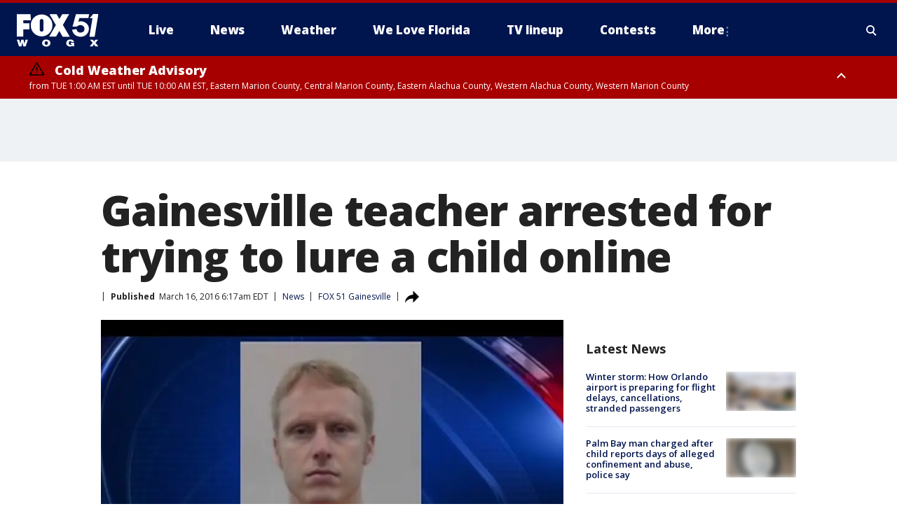

--- FILE ---
content_type: text/html; charset=utf-8
request_url: https://www.wogx.com/news/gainesville-teacher-arrested-for-trying-to-lure-a-child-online
body_size: 24562
content:
<!doctype html>
<html data-n-head-ssr lang="en" data-n-head="lang">
  <head>
    <!-- Google Tag Manager -->
    <script>
    function loadGTMIfNotLocalOrPreview() {
      const host = window.location.host.toLowerCase();
      const excludedHosts = ["local", "preview", "stage-preview"];
      if (!excludedHosts.some(excludedHost => host.startsWith(excludedHost))) {
        (function(w,d,s,l,i){w[l]=w[l]||[];w[l].push({'gtm.start':
        new Date().getTime(),event:'gtm.js'});var f=d.getElementsByTagName(s)[0],
        j=d.createElement(s),dl=l!='dataLayer'?'&l='+l:'';j.async=true;j.src=
        'https://www.googletagmanager.com/gtm.js?id='+i+dl;f.parentNode.insertBefore(j,f);
        })(window,document,'script','dataLayer','GTM-TMF4BDJ');
      }
    }
    loadGTMIfNotLocalOrPreview();
    </script>
    <!-- End Google Tag Manager -->
    <title data-n-head="true">Gainesville teacher arrested for trying to lure a child online | FOX 51 Gainesville</title><meta data-n-head="true" http-equiv="X-UA-Compatible" content="IE=edge,chrome=1"><meta data-n-head="true" name="viewport" content="width=device-width, minimum-scale=1.0, initial-scale=1.0"><meta data-n-head="true" charset="UTF-8"><meta data-n-head="true" name="format-detection" content="telephone=no"><meta data-n-head="true" name="msapplication-square70x70logo" content="//static.foxtv.com/static/orion/img/wogx/favicons/mstile-70x70.png"><meta data-n-head="true" name="msapplication-square150x150logo" content="//static.foxtv.com/static/orion/img/wogx/favicons/mstile-150x150.png"><meta data-n-head="true" name="msapplication-wide310x150logo" content="//static.foxtv.com/static/orion/img/wogx/favicons/mstile-310x150.png"><meta data-n-head="true" name="msapplication-square310x310logo" content="//static.foxtv.com/static/orion/img/wogx/favicons/mstile-310x310.png"><meta data-n-head="true" data-hid="description" name="description" content="A Gainesville teacher who teaches at two schools, is in jail in Columbia County. He’s accused of trying to solicit an underage girl."><meta data-n-head="true" data-hid="fb:app_id" property="fb:app_id" content="115512618480878"><meta data-n-head="true" data-hid="prism.stationId" name="prism.stationId" content="WOGX_FOX51"><meta data-n-head="true" data-hid="prism.stationCallSign" name="prism.stationCallSign" content="wogx"><meta data-n-head="true" data-hid="prism.channel" name="prism.channel" content="fts"><meta data-n-head="true" data-hid="prism.section" name="prism.section" content="news"><meta data-n-head="true" data-hid="prism.subsection1" name="prism.subsection1" content=""><meta data-n-head="true" data-hid="prism.subsection2" name="prism.subsection2" content=""><meta data-n-head="true" data-hid="prism.subsection3" name="prism.subsection3" content=""><meta data-n-head="true" data-hid="prism.subsection4" name="prism.subsection4" content=""><meta data-n-head="true" data-hid="prism.aggregationType" name="prism.aggregationType" content="subsection"><meta data-n-head="true" data-hid="prism.genre" name="prism.genre" content=""><meta data-n-head="true" data-hid="pagetype" name="pagetype" content="article" scheme="dcterms.DCMIType"><meta data-n-head="true" data-hid="strikepagetype" name="strikepagetype" content="article" scheme="dcterms.DCMIType"><meta data-n-head="true" data-hid="content-creator" name="content-creator" content="tiger"><meta data-n-head="true" data-hid="dc.creator" name="dc.creator" scheme="dcterms.creator" content=""><meta data-n-head="true" data-hid="dc.title" name="dc.title" content="Gainesville teacher arrested for trying to lure a child online" lang="en"><meta data-n-head="true" data-hid="dc.subject" name="dc.subject" content=""><meta data-n-head="true" data-hid="dcterms.abstract" name="dcterms.abstract" content="A Gainesville teacher who teaches at two schools, is in jail in Columbia County. He’s accused of trying to solicit an underage girl."><meta data-n-head="true" data-hid="dc.type" name="dc.type" scheme="dcterms.DCMIType" content="Text.Article"><meta data-n-head="true" data-hid="dc.description" name="dc.description" content="A Gainesville teacher who teaches at two schools, is in jail in Columbia County. He’s accused of trying to solicit an underage girl."><meta data-n-head="true" data-hid="dc.language" name="dc.language" scheme="dcterms.RFC4646" content="en-US"><meta data-n-head="true" data-hid="dc.publisher" name="dc.publisher" content="FOX 51 Gainesville"><meta data-n-head="true" data-hid="dc.format" name="dc.format" scheme="dcterms.URI" content="text/html"><meta data-n-head="true" data-hid="dc.identifier" name="dc.identifier" scheme="dcterms.URI" content="urn:uri:base64:2f0c0351-24f0-51db-b588-5f64bf0264f8"><meta data-n-head="true" data-hid="dc.source" name="dc.source" content="FOX 51 Gainesville"><meta data-n-head="true" data-hid="dc.date" name="dc.date" content="2016-03-16"><meta data-n-head="true" data-hid="dcterms.created" name="dcterms.created" scheme="dcterms.ISO8601" content="2016-03-16T06:17:56-04:00"><meta data-n-head="true" data-hid="dcterms.modified" name="dcterms.modified" scheme="dcterms.ISO8601" content="2016-03-16T06:17:56-04:00"><meta data-n-head="true" data-hid="og:title" property="og:title" content="Gainesville teacher arrested for trying to lure a child online"><meta data-n-head="true" data-hid="og:description" property="og:description" content="A Gainesville teacher who teaches at two schools, is in jail in Columbia County. He’s accused of trying to solicit an underage girl."><meta data-n-head="true" data-hid="og:type" property="og:type" content="article"><meta data-n-head="true" data-hid="og:image" property="og:image" content="https://images.foxtv.com/static.wogx.com/www.wogx.com/content/uploads/2019/09/1200/630/GainesvilleTeacherWEB_1458123201613_1025698_ver1.0_640_360.jpg?ve=1&amp;tl=1"><meta data-n-head="true" data-hid="og:image:width" property="og:image:width" content="1280"><meta data-n-head="true" data-hid="og:image:height" property="og:image:height" content="720"><meta data-n-head="true" data-hid="og:url" property="og:url" content="https://www.wogx.com/news/gainesville-teacher-arrested-for-trying-to-lure-a-child-online"><meta data-n-head="true" data-hid="og:site_name" property="og:site_name" content="FOX 51 Gainesville"><meta data-n-head="true" data-hid="og:locale" property="og:locale" content="en_US"><meta data-n-head="true" data-hid="robots" name="robots" content="index, follow, max-image-preview:large, max-video-preview:-1"><meta data-n-head="true" data-hid="fox.app_version" name="fox.app_version" content="v77"><meta data-n-head="true" data-hid="fox.fix_version" name="fox.fix_version" content="10.2.0"><meta data-n-head="true" data-hid="fox.app_build" name="fox.app_build" content="no build version"><meta data-n-head="true" name="twitter:card" content="summary_large_image"><meta data-n-head="true" name="twitter:site" content="@wogxfox51"><meta data-n-head="true" name="twitter:site:id" content="@wogxfox51"><meta data-n-head="true" name="twitter:title" content="Gainesville teacher arrested for trying to lure a child online"><meta data-n-head="true" name="twitter:description" content="A Gainesville teacher who teaches at two schools, is in jail in Columbia County. He’s accused of trying to solicit an underage girl."><meta data-n-head="true" name="twitter:image" content="https://images.foxtv.com/static.wogx.com/www.wogx.com/content/uploads/2019/09/1280/720/GainesvilleTeacherWEB_1458123201613_1025698_ver1.0_640_360.jpg?ve=1&amp;tl=1"><meta data-n-head="true" name="twitter:url" content="https://www.wogx.com/news/gainesville-teacher-arrested-for-trying-to-lure-a-child-online"><meta data-n-head="true" name="twitter:creator" content="@wogxfox51"><meta data-n-head="true" name="twitter:creator:id" content="@wogxfox51"><meta data-n-head="true" name="fox.name" content="Post Landing"><meta data-n-head="true" name="fox.category" content="news"><meta data-n-head="true" name="fox.page_content_category" content="news"><meta data-n-head="true" name="fox.page_name" content="wogx:web:post:article:Gainesville teacher arrested for trying to lure a child online | FOX 51 Gainesville"><meta data-n-head="true" name="fox.page_content_level_1" content="wogx:web:post"><meta data-n-head="true" name="fox.page_content_level_2" content="wogx:web:post:article"><meta data-n-head="true" name="fox.page_content_level_3" content="wogx:web:post:article:Gainesville teacher arrested for trying to lure a child online | FOX 51 Gainesville"><meta data-n-head="true" name="fox.page_content_level_4" content="wogx:web:post:article:Gainesville teacher arrested for trying to lure a child online | FOX 51 Gainesville"><meta data-n-head="true" name="fox.page_type" content="post-article"><meta data-n-head="true" name="fox.page_content_distributor" content="owned"><meta data-n-head="true" name="fox.page_content_type_of_story" content="Migrated"><meta data-n-head="true" name="fox.author" content=""><meta data-n-head="true" name="fox.page_content_author" content=""><meta data-n-head="true" name="fox.page_content_author_secondary" content=""><meta data-n-head="true" name="fox.page_content_version" content="1.0.0"><meta data-n-head="true" name="fox.publisher" content=""><meta data-n-head="true" name="fox.page_content_id" content="2f0c0351-24f0-51db-b588-5f64bf0264f8"><meta data-n-head="true" name="fox.page_content_station_originator" content="wogx"><meta data-n-head="true" name="fox.url" content="https://www.wogx.com/news/gainesville-teacher-arrested-for-trying-to-lure-a-child-online"><meta data-n-head="true" name="fox.page_canonical_url" content="https://www.wogx.com/news/gainesville-teacher-arrested-for-trying-to-lure-a-child-online"><meta data-n-head="true" name="smartbanner:enabled-platforms" content="none"><meta data-n-head="true" property="fb:app_id" content="115512618480878"><meta data-n-head="true" property="article:opinion" content="false"><meta data-n-head="true" name="keywords" content="Us,Fl,Alachua County,Gainesville,News"><meta data-n-head="true" name="classification" content="/FTS/Us/Fl/Alachua County/Gainesville,/FTS/News"><meta data-n-head="true" name="classification-isa" content="gainesville,news"><meta data-n-head="true" name="fox.page_content_tags" content="/FTS/Us/Fl/Alachua County/Gainesville,/FTS/News"><link data-n-head="true" rel="preconnect" href="https://prod.player.fox.digitalvideoplatform.com" crossorigin="anonymous"><link data-n-head="true" rel="dns-prefetch" href="https://prod.player.fox.digitalvideoplatform.com"><link data-n-head="true" rel="stylesheet" href="https://statics.foxsports.com/static/orion/style/css/scorestrip-external.css"><link data-n-head="true" rel="icon" type="image/x-icon" href="/favicons/wogx/favicon.ico"><link data-n-head="true" rel="stylesheet" href="https://fonts.googleapis.com/css?family=Open+Sans:300,400,400i,600,600i,700,700i,800,800i&amp;display=swap"><link data-n-head="true" rel="stylesheet" href="https://fonts.googleapis.com/css2?family=Rubik:wght@700&amp;display=swap"><link data-n-head="true" rel="schema.dcterms" href="//purl.org/dc/terms/"><link data-n-head="true" rel="schema.prism" href="//prismstandard.org/namespaces/basic/2.1/"><link data-n-head="true" rel="schema.iptc" href="//iptc.org/std/nar/2006-10-01/"><link data-n-head="true" rel="shortcut icon" href="//static.foxtv.com/static/orion/img/wogx/favicons/favicon.ico" type="image/x-icon"><link data-n-head="true" rel="apple-touch-icon" sizes="57x57" href="//static.foxtv.com/static/orion/img/wogx/favicons/apple-touch-icon-57x57.png"><link data-n-head="true" rel="apple-touch-icon" sizes="60x60" href="//static.foxtv.com/static/orion/img/wogx/favicons/apple-touch-icon-60x60.png"><link data-n-head="true" rel="apple-touch-icon" sizes="72x72" href="//static.foxtv.com/static/orion/img/wogx/favicons/apple-touch-icon-72x72.png"><link data-n-head="true" rel="apple-touch-icon" sizes="76x76" href="//static.foxtv.com/static/orion/img/wogx/favicons/apple-touch-icon-76x76.png"><link data-n-head="true" rel="apple-touch-icon" sizes="114x114" href="//static.foxtv.com/static/orion/img/wogx/favicons/apple-touch-icon-114x114.png"><link data-n-head="true" rel="apple-touch-icon" sizes="120x120" href="//static.foxtv.com/static/orion/img/wogx/favicons/apple-touch-icon-120x120.png"><link data-n-head="true" rel="apple-touch-icon" sizes="144x144" href="//static.foxtv.com/static/orion/img/wogx/favicons/apple-touch-icon-144x144.png"><link data-n-head="true" rel="apple-touch-icon" sizes="152x152" href="//static.foxtv.com/static/orion/img/wogx/favicons/apple-touch-icon-152x152.png"><link data-n-head="true" rel="apple-touch-icon" sizes="180x180" href="//static.foxtv.com/static/orion/img/wogx/favicons/apple-touch-icon-180x180.png"><link data-n-head="true" rel="icon" type="image/png" href="//static.foxtv.com/static/orion/img/wogx/favicons/favicon-16x16.png" sizes="16x16"><link data-n-head="true" rel="icon" type="image/png" href="//static.foxtv.com/static/orion/img/wogx/favicons/favicon-32x32.png" sizes="32x32"><link data-n-head="true" rel="icon" type="image/png" href="//static.foxtv.com/static/orion/img/wogx/favicons/favicon-96x96.png" sizes="96x96"><link data-n-head="true" rel="icon" type="image/png" href="//static.foxtv.com/static/orion/img/wogx/favicons/android-chrome-192x192.png" sizes="192x192"><link data-n-head="true" href="https://fonts.gstatic.com" rel="preconnect" crossorigin="true"><link data-n-head="true" href="https://fonts.googleapis.com" rel="preconnect" crossorigin="true"><link data-n-head="true" rel="stylesheet" href="https://fonts.googleapis.com/css?family=Source+Sans+Pro:200,300,400,600,400italic,700,700italic,300,300italic,600italic/"><link data-n-head="true" rel="preconnect" href="https://cdn.segment.com/"><link data-n-head="true" rel="preconnect" href="https://widgets.media.weather.com/"><link data-n-head="true" rel="preconnect" href="https://elections.ap.org/"><link data-n-head="true" rel="preconnect" href="https://www.google-analytics.com/"><link data-n-head="true" rel="preconnect" href="http://static.chartbeat.com/"><link data-n-head="true" rel="preconnect" href="https://sb.scorecardresearch.com/"><link data-n-head="true" rel="preconnect" href="http://www.googletagmanager.com/"><link data-n-head="true" rel="preconnect" href="https://cdn.optimizely.com/"><link data-n-head="true" rel="preconnect" href="https://cdn.segment.com/"><link data-n-head="true" rel="preconnect" href="https://connect.facebook.net/"><link data-n-head="true" rel="preconnect" href="https://prod.player.fox.digitalvideoplatform.com/"><link data-n-head="true" rel="preload" as="script" href="https://prod.player.fox.digitalvideoplatform.com/wpf/v3/3.2.59/wpf_player.js"><link data-n-head="true" rel="prefetch" as="script" href="https://prod.player.fox.digitalvideoplatform.com/wpf/v3/3.2.59/lib/wpf_bitmovin_yospace_player.js"><link data-n-head="true" rel="prefetch" as="script" href="https://prod.player.fox.digitalvideoplatform.com/wpf/v3/3.2.59/lib/wpf_conviva_reporter.js"><link data-n-head="true" rel="prefetch" as="script" href="https://prod.player.fox.digitalvideoplatform.com/wpf/v3/3.2.59/lib/wpf_mux_reporter.js"><link data-n-head="true" rel="prefetch" as="script" href="https://prod.player.fox.digitalvideoplatform.com/wpf/v3/3.2.59/lib/wpf_adobeheartbeat_reporter.js"><link data-n-head="true" rel="prefetch" as="script" href="https://prod.player.fox.digitalvideoplatform.com/wpf/v3/3.2.59/lib/wpf_comscore_reporter.js"><link data-n-head="true" rel="prefetch" as="script" href="https://prod.player.fox.digitalvideoplatform.com/wpf/v3/3.2.59/lib/wpf_controls.js"><link data-n-head="true" rel="canonical" href="https://www.wogx.com/news/gainesville-teacher-arrested-for-trying-to-lure-a-child-online"><link data-n-head="true" rel="alternate" type="application/rss+xml" title="News" href="https://www.wogx.com/rss.xml?category=news"><link data-n-head="true" rel="alternate" type="application/rss+xml" title="News" href="https://www.wogx.com/rss.xml?tag=news"><link data-n-head="true" rel="shorturl" href=""><link data-n-head="true" rel="image_src" href="https://images.foxtv.com/static.wogx.com/www.wogx.com/content/uploads/2019/09/1280/720/GainesvilleTeacherWEB_1458123201613_1025698_ver1.0_640_360.jpg?ve=1&amp;tl=1"><link data-n-head="true" rel="amphtml" href="https://www.wogx.com/news/gainesville-teacher-arrested-for-trying-to-lure-a-child-online.amp"><link data-n-head="true" rel="alternate" title="FOX 51 Gainesville - Local News" type="application/rss+xml" href="https://www.wogx.com/rss/category/local-news"><link data-n-head="true" rel="alternate" title="FOX 51 Gainesville - Weather" type="application/rss+xml" href="https://www.wogx.com/rss/category/weather"><link data-n-head="true" rel="alternate" title="FOX 51 Gainesville - Weather Alerts" type="application/rss+xml" href="https://www.wogx.com/rss/category/weather-alerts"><link data-n-head="true" rel="alternate" title="FOX 51 Gainesville - 7 Day Forecast" type="application/rss+xml" href="https://www.wogx.com/rss/category/7-day-forecast"><link data-n-head="true" rel="alternate" title="FOX 51 Gainesville - Hour By Hour Forecast" type="application/rss+xml" href="https://www.wogx.com/rss/category/hour-by-hour-forecast"><link data-n-head="true" rel="alternate" title="FOX 51 Gainesville - Tag Business Personal Finance" type="application/rss+xml" href="https://www.wogx.com/rss/tags/business,personal-finance"><link data-n-head="true" rel="alternate" title="FOX 51 Gainesville - Tag Money Us Economy" type="application/rss+xml" href="https://www.wogx.com/rss/tags/money,us-economy"><link data-n-head="true" rel="alternate" title="FOX 51 Gainesville - Tag Business Small Business" type="application/rss+xml" href="https://www.wogx.com/rss/tags/business,small-business"><link data-n-head="true" rel="alternate" title="FOX 51 Gainesville - Whatsonfox" type="application/rss+xml" href="https://www.wogx.com/rss/category/whatsonfox"><link data-n-head="true" rel="alternate" title="FOX 51 Gainesville - About" type="application/rss+xml" href="https://www.wogx.com/rss/category/about"><link data-n-head="true" rel="alternate" title="FOX 51 Gainesville - Advertise" type="application/rss+xml" href="https://www.wogx.com/rss/category/advertise"><link data-n-head="true" rel="alternate" title="FOX 51 Gainesville - Person All" type="application/rss+xml" href="https://www.wogx.com/rss/category/person/all"><link data-n-head="true" rel="alternate" title="FOX 51 Gainesville - Tag Entertainment Community" type="application/rss+xml" href="https://www.wogx.com/rss/tags/entertainment,community"><link data-n-head="true" rel="alternate" title="FOX 51 Gainesville - Closed Captioning" type="application/rss+xml" href="https://www.wogx.com/rss/category/closed-captioning"><link data-n-head="true" rel="alternate" title="FOX 51 Gainesville - Live" type="application/rss+xml" href="https://www.wogx.com/rss/category/live"><link data-n-head="true" rel="alternate" title="FOX 51 Gainesville - News" type="application/rss+xml" href="https://www.wogx.com/rss/category/news"><link data-n-head="true" rel="alternate" title="FOX 51 Gainesville - Contests" type="application/rss+xml" href="https://www.wogx.com/rss/category/contests"><link data-n-head="true" rel="alternate" title="FOX 51 Gainesville - Discover the latest breaking news." type="application/rss+xml" href="https://www.wogx.com/latest.xml"><link data-n-head="true" rel="stylesheet" href="//static.foxtv.com/static/orion/css/default/article.rs.css"><link data-n-head="true" rel="stylesheet" href="/css/print.css" media="print"><script data-n-head="true" type="text/javascript" data-hid="pal-script" src="//imasdk.googleapis.com/pal/sdkloader/pal.js"></script><script data-n-head="true" type="text/javascript" src="https://statics.foxsports.com/static/orion/scorestrip.js" async="false" defer="true"></script><script data-n-head="true" type="text/javascript">
        (function (h,o,u,n,d) {
          h=h[d]=h[d]||{q:[],onReady:function(c){h.q.push(c)}}
          d=o.createElement(u);d.async=1;d.src=n
          n=o.getElementsByTagName(u)[0];n.parentNode.insertBefore(d,n)
        })(window,document,'script','https://www.datadoghq-browser-agent.com/datadog-rum-v4.js','DD_RUM')
        DD_RUM.onReady(function() {
          DD_RUM.init({
            clientToken: 'pub6d08621e10189e2259b02648fb0f12e4',
            applicationId: 'f7e50afb-e642-42a0-9619-b32a46fc1075',
            site: 'datadoghq.com',
            service: 'www.wogx.com',
            env: 'prod',
            // Specify a version number to identify the deployed version of your application in Datadog
            version: '1.0.0',
            sampleRate: 20,
            sessionReplaySampleRate: 0,
            trackInteractions: true,
            trackResources: true,
            trackLongTasks: true,
            defaultPrivacyLevel: 'mask-user-input',
          });
          // DD_RUM.startSessionReplayRecording();
        })</script><script data-n-head="true" type="text/javascript" src="https://foxkit.fox.com/sdk/profile/v2.15.0/profile.js" async="false" defer="true"></script><script data-n-head="true" src="https://js.appboycdn.com/web-sdk/5.6/braze.min.js" async="true" defer="true"></script><script data-n-head="true" src="https://c.amazon-adsystem.com/aax2/apstag.js" async="true" defer="true"></script><script data-n-head="true" src="https://www.googletagmanager.com/gtag/js?id=UA-35692628-1" async="true"></script><script data-n-head="true" src="/taboola/taboola.js" type="text/javascript" async="true" defer="true"></script><script data-n-head="true" src="https://scripts.webcontentassessor.com/scripts/ef4afbe31ab62a8ae0dd877d983ba92b5fdecfbcaf962df5cd9cbb96afceeca5"></script><script data-n-head="true" src="//static.foxtv.com/static/orion/scripts/core/ag.core.js"></script><script data-n-head="true" src="//static.foxtv.com/static/isa/core.js"></script><script data-n-head="true" src="//static.foxtv.com/static/orion/scripts/station/default/loader.js"></script><script data-n-head="true" src="https://widgets.media.weather.com/wxwidget.loader.js?cid=996314550" defer=""></script><script data-n-head="true" src="https://prod.player.fox.digitalvideoplatform.com/wpf/v3/3.2.59/wpf_player.js" defer="" data-hid="fox-player-main-script"></script><script data-n-head="true" src="//static.foxtv.com/static/leap/loader.js"></script><script data-n-head="true" >(function () {
        var _sf_async_config = window._sf_async_config = (window._sf_async_config || {})
        _sf_async_config.uid = 65824
        _sf_async_config.domain = 'wogx.com'
        _sf_async_config.flickerControl = false
        _sf_async_config.useCanonical = true

        // Function to set ISA-dependent values with proper error handling
        function setISAValues() {
          if (window.FTS && window.FTS.ISA && window.FTS.ISA._meta) {
            try {
              _sf_async_config.sections = window.FTS.ISA._meta.section || ''
              _sf_async_config.authors = window.FTS.ISA._meta.fox['fox.page_content_author'] ||
                                       window.FTS.ISA._meta.fox['fox.page_content_author_secondary'] ||
                                       window.FTS.ISA._meta.raw.publisher || ''
            } catch (e) {
              console.warn('FTS.ISA values not available yet:', e)
              _sf_async_config.sections = ''
              _sf_async_config.authors = ''
            }
          } else {
            // Set default values if ISA is not available
            _sf_async_config.sections = ''
            _sf_async_config.authors = ''

            // Retry after a short delay if ISA is not loaded yet
            setTimeout(setISAValues, 100)
          }
        }

        // Set ISA values initially
        setISAValues()

        _sf_async_config.useCanonicalDomain = true
        function loadChartbeat() {
          var e = document.createElement('script');
            var n = document.getElementsByTagName('script')[0];
            e.type = 'text/javascript';
            e.async = true;
            e.src = '//static.chartbeat.com/js/chartbeat.js';
            n.parentNode.insertBefore(e, n);
        }
        loadChartbeat();
        })()</script><script data-n-head="true" src="//static.chartbeat.com/js/chartbeat_mab.js"></script><script data-n-head="true" src="//static.chartbeat.com/js/chartbeat.js"></script><script data-n-head="true" src="https://interactives.ap.org/election-results/assets/microsite/resizeClient.js" defer=""></script><script data-n-head="true" data-hid="strike-loader" src="https://strike.fox.com/static/fts/display/loader.js" type="text/javascript"></script><script data-n-head="true" >
          (function() {
              window.foxstrike = window.foxstrike || {};
              window.foxstrike.cmd = window.foxstrike.cmd || [];
          })()
        </script><script data-n-head="true" type="application/ld+json">{"@context":"http://schema.org","@type":"NewsArticle","mainEntityOfPage":"https://www.wogx.com/news/gainesville-teacher-arrested-for-trying-to-lure-a-child-online","headline":"Gainesville teacher arrested for trying to lure a child online","articleBody":"A Gainesville teacher who teaches at two schools, is in jail in Columbia County. He&#x2019;s accused of trying to solicit an underage girl.David Austin O&#x2019;Neill is locked up in Columbia County facing felony charges, arrested Saturday, after Deputies say he tried to lure a child online. He is 33, she was 16.&#xA0;The School District confirms O&#x2019;Neill is a part-time chorus teacher here at Abraham Lincoln Middle School and Howard Bishop Middle.Kidan Collins spoke to Fox 35, with permission from his mother.&#xA0;Kidan&#xA0;Collins,13, is a student at Howard Bishop Middle School &#x201C;I knew people who attended his class,&quot; Collins said. &#x201C;That&#x2019;s the second teacher I&#x2019;ve known who&#x2019;s been arrested for that kind of thing. I don&#x2019;t know, that kind of came off as a shock to me&#x2026;that, like, one of our teachers did such a thing.&#x201D;The arrest report said O&#x2019;Neill contacted a 16-year-old girl through Facebook and asked for her number. In the report, O&#x2019;Neill messaged back and forth, despite repeated reminders of her age. He was even given multiple opportunities to &#x201C;walk away&#x201D; from the conversation. The report says during the conversation, O&#x2019;Neill said he had to be careful, because it was inappropriate for him to be talking to her. He even expressed concerns about being caught. He arranged to meet the girl in Lake City, where he was busted by an undercover agent.In the report, O&#x2019;Neill told deputies he had been warned by a parent of one of his students to stop contact with their underage daughter, who was also 16. O&#x2019;Niell denied having that level of contact with any other child. The report does not say where the alleged crime happened.The School district spokesperson told Fox 35, says O&#x2019;Neill is on paid administrative leave, which is standard protocol.&#xA0;A search of inmate records Tuesday, said his bond is at $175,000.<br>\n&#xA0;","datePublished":"2016-03-16T06:17:56-04:00","dateModified":"2016-03-16T06:17:56-04:00","description":"A Gainesville teacher who teaches at two schools, is in jail in Columbia County. He’s accused of trying to solicit an underage girl.","author":{"@type":"Person","name":"FOX 51 Gainesville"},"publisher":{"@type":"NewsMediaOrganization","name":"FOX 51 Gainesville","alternateName":"WOGX, FOX 51","url":"https://www.wogx.com/","sameAs":["https://www.facebook.com/WOGXFox51/","https://twitter.com/wogxfox51","","","https://en.wikipedia.org/wiki/WOGX","",""],"foundingDate":"1983-11-01","logo":{"@type":"ImageObject","url":"https://static.foxtv.com/static/orion/img/wogx/favicons/favicon-96x96.png","width":"96","height":"96"},"contactPoint":[{"@type":"ContactPoint","telephone":"+","contactType":"news desk"}],"address":{"@type":"PostalAddress","addressLocality":"Gainesville","addressRegion":"Florida","postalCode":"32653","streetAddress":"4727 NW 53rd Ave, Suite A","addressCountry":{"@type":"Country","name":"US"}}},"image":{"@type":"ImageObject","url":"https://static.wogx.com/www.wogx.com/content/uploads/2019/09/GainesvilleTeacherWEB_1458123201613_1025698_ver1.0_640_360.jpg","width":"1280","height":"720"},"url":"https://www.wogx.com/news/gainesville-teacher-arrested-for-trying-to-lure-a-child-online","isAccessibleForFree":true,"keywords":"news,gainesville"}</script><link rel="preload" href="/_wzln/0ad0f435e9fdee6c0495.js" as="script"><link rel="preload" href="/_wzln/376f0263662b8ef9a7f8.js" as="script"><link rel="preload" href="/_wzln/6b27e2b92eb7e58c1613.js" as="script"><link rel="preload" href="/_wzln/fbba41d5ff7b8fa050ad.js" as="script"><link rel="preload" href="/_wzln/16eed998c7f441321ae3.js" as="script"><link rel="preload" href="/_wzln/978e86b3691573bc2917.js" as="script"><style data-vue-ssr-id="3d723bd8:0 153764a8:0 4783c553:0 01f125af:0 7e965aea:0 fe2c1b5a:0 c789a71e:0 2151d74a:0 5fac22c6:0 4f269fee:0 c23b5e74:0 403377d7:0 7cd52d1a:0 4a3d6b7a:0 42dc6fe6:0 3c367053:0 5c0b7ab5:0 c061adc6:0">.v-select{position:relative;font-family:inherit}.v-select,.v-select *{box-sizing:border-box}@keyframes vSelectSpinner{0%{transform:rotate(0deg)}to{transform:rotate(1turn)}}.vs__fade-enter-active,.vs__fade-leave-active{pointer-events:none;transition:opacity .15s cubic-bezier(1,.5,.8,1)}.vs__fade-enter,.vs__fade-leave-to{opacity:0}.vs--disabled .vs__clear,.vs--disabled .vs__dropdown-toggle,.vs--disabled .vs__open-indicator,.vs--disabled .vs__search,.vs--disabled .vs__selected{cursor:not-allowed;background-color:#f8f8f8}.v-select[dir=rtl] .vs__actions{padding:0 3px 0 6px}.v-select[dir=rtl] .vs__clear{margin-left:6px;margin-right:0}.v-select[dir=rtl] .vs__deselect{margin-left:0;margin-right:2px}.v-select[dir=rtl] .vs__dropdown-menu{text-align:right}.vs__dropdown-toggle{-webkit-appearance:none;-moz-appearance:none;appearance:none;display:flex;padding:0 0 4px;background:none;border:1px solid rgba(60,60,60,.26);border-radius:4px;white-space:normal}.vs__selected-options{display:flex;flex-basis:100%;flex-grow:1;flex-wrap:wrap;padding:0 2px;position:relative}.vs__actions{display:flex;align-items:center;padding:4px 6px 0 3px}.vs--searchable .vs__dropdown-toggle{cursor:text}.vs--unsearchable .vs__dropdown-toggle{cursor:pointer}.vs--open .vs__dropdown-toggle{border-bottom-color:transparent;border-bottom-left-radius:0;border-bottom-right-radius:0}.vs__open-indicator{fill:rgba(60,60,60,.5);transform:scale(1);transition:transform .15s cubic-bezier(1,-.115,.975,.855);transition-timing-function:cubic-bezier(1,-.115,.975,.855)}.vs--open .vs__open-indicator{transform:rotate(180deg) scale(1)}.vs--loading .vs__open-indicator{opacity:0}.vs__clear{fill:rgba(60,60,60,.5);padding:0;border:0;background-color:transparent;cursor:pointer;margin-right:8px}.vs__dropdown-menu{display:block;box-sizing:border-box;position:absolute;top:calc(100% - 1px);left:0;z-index:1000;padding:5px 0;margin:0;width:100%;max-height:350px;min-width:160px;overflow-y:auto;box-shadow:0 3px 6px 0 rgba(0,0,0,.15);border:1px solid rgba(60,60,60,.26);border-top-style:none;border-radius:0 0 4px 4px;text-align:left;list-style:none;background:#fff}.vs__no-options{text-align:center}.vs__dropdown-option{line-height:1.42857143;display:block;padding:3px 20px;clear:both;color:#333;white-space:nowrap;cursor:pointer}.vs__dropdown-option--highlight{background:#5897fb;color:#fff}.vs__dropdown-option--deselect{background:#fb5858;color:#fff}.vs__dropdown-option--disabled{background:inherit;color:rgba(60,60,60,.5);cursor:inherit}.vs__selected{display:flex;align-items:center;background-color:#f0f0f0;border:1px solid rgba(60,60,60,.26);border-radius:4px;color:#333;line-height:1.4;margin:4px 2px 0;padding:0 .25em;z-index:0}.vs__deselect{display:inline-flex;-webkit-appearance:none;-moz-appearance:none;appearance:none;margin-left:4px;padding:0;border:0;cursor:pointer;background:none;fill:rgba(60,60,60,.5);text-shadow:0 1px 0 #fff}.vs--single .vs__selected{background-color:transparent;border-color:transparent}.vs--single.vs--loading .vs__selected,.vs--single.vs--open .vs__selected{position:absolute;opacity:.4}.vs--single.vs--searching .vs__selected{display:none}.vs__search::-webkit-search-cancel-button{display:none}.vs__search::-ms-clear,.vs__search::-webkit-search-decoration,.vs__search::-webkit-search-results-button,.vs__search::-webkit-search-results-decoration{display:none}.vs__search,.vs__search:focus{-webkit-appearance:none;-moz-appearance:none;appearance:none;line-height:1.4;font-size:1em;border:1px solid transparent;border-left:none;outline:none;margin:4px 0 0;padding:0 7px;background:none;box-shadow:none;width:0;max-width:100%;flex-grow:1;z-index:1}.vs__search::-moz-placeholder{color:inherit}.vs__search::placeholder{color:inherit}.vs--unsearchable .vs__search{opacity:1}.vs--unsearchable:not(.vs--disabled) .vs__search{cursor:pointer}.vs--single.vs--searching:not(.vs--open):not(.vs--loading) .vs__search{opacity:.2}.vs__spinner{align-self:center;opacity:0;font-size:5px;text-indent:-9999em;overflow:hidden;border:.9em solid hsla(0,0%,39.2%,.1);border-left-color:rgba(60,60,60,.45);transform:translateZ(0);animation:vSelectSpinner 1.1s linear infinite;transition:opacity .1s}.vs__spinner,.vs__spinner:after{border-radius:50%;width:5em;height:5em}.vs--loading .vs__spinner{opacity:1}
.fts-scorestrip-wrap{width:100%}.fts-scorestrip-wrap .fts-scorestrip-container{padding:0 16px;max-width:1280px;margin:0 auto}@media screen and (min-width:1024px){.fts-scorestrip-wrap .fts-scorestrip-container{padding:15px 24px}}
.fts-scorestrip-wrap[data-v-75d386ae]{width:100%}.fts-scorestrip-wrap .fts-scorestrip-container[data-v-75d386ae]{padding:0 16px;max-width:1280px;margin:0 auto}@media screen and (min-width:1024px){.fts-scorestrip-wrap .fts-scorestrip-container[data-v-75d386ae]{padding:15px 24px}}@media(min-width:768px)and (max-width:1280px){.main-content-new-layout[data-v-75d386ae]{padding:10px}}
#xd-channel-container[data-v-0130ae53]{margin:0 auto;max-width:1280px;height:1px}#xd-channel-fts-iframe[data-v-0130ae53]{position:relative;top:-85px;left:86.1%;width:100%;display:none}@media (min-width:768px) and (max-width:1163px){#xd-channel-fts-iframe[data-v-0130ae53]{left:84%}}@media (min-width:768px) and (max-width:1056px){#xd-channel-fts-iframe[data-v-0130ae53]{left:81%}}@media (min-width:768px) and (max-width:916px){#xd-channel-fts-iframe[data-v-0130ae53]{left:79%}}@media (min-width:769px) and (max-width:822px){#xd-channel-fts-iframe[data-v-0130ae53]{left:77%}}@media (min-width:400px) and (max-width:767px){#xd-channel-fts-iframe[data-v-0130ae53]{display:none!important}}.branding[data-v-0130ae53]{padding-top:0}@media (min-width:768px){.branding[data-v-0130ae53]{padding-top:10px}}
.title--hide[data-v-b8625060]{display:none}
#fox-id-logged-in[data-v-f7244ab2]{display:none}.button-reset[data-v-f7244ab2]{background:none;border:none;padding:0;cursor:pointer;outline:inherit}.watch-live[data-v-f7244ab2]{background-color:#a70000;border-radius:3px;margin-top:16px;margin-right:-10px;padding:8px 9px;max-height:31px}.watch-live>a[data-v-f7244ab2]{color:#fff;font-weight:900;font-size:12px}.small-btn-grp[data-v-f7244ab2]{display:flex}.sign-in[data-v-f7244ab2]{width:43px;height:17px;font-size:12px;font-weight:800;font-stretch:normal;font-style:normal;line-height:normal;letter-spacing:-.25px;color:#fff}.sign-in-mobile[data-v-f7244ab2]{margin:16px 12px 0 0}.sign-in-mobile[data-v-f7244ab2],.sign-in-tablet-and-up[data-v-f7244ab2]{background-color:#334f99;width:59px;height:31px;border-radius:3px}.sign-in-tablet-and-up[data-v-f7244ab2]{float:left;margin-right:16px;margin-top:24px}.sign-in-tablet-and-up[data-v-f7244ab2]:hover{background-color:#667bb3}.avatar-desktop[data-v-f7244ab2]{width:28px;height:28px;float:left;margin-right:16px;margin-top:24px}.avatar-mobile[data-v-f7244ab2]{width:33px;height:33px;margin:16px 12px 0 0}
.alert-storm .alert-text[data-v-6e1c7e98]{top:0}.alert-storm .alert-info a[data-v-6e1c7e98]{color:#fff}.alert-storm .alert-title[data-v-6e1c7e98]:before{display:inline-block;position:absolute;left:-18px;top:2px;height:15px;width:12px;background:url(//static.foxtv.com/static/orion/img/core/s/weather/warning.svg) no-repeat;background-size:contain}@media (min-width:768px){.alert-storm .alert-title[data-v-6e1c7e98]:before{left:0;top:0;height:24px;width:21px}}
.min-height-ad[data-v-2c3e8482]{min-height:0}.pre-content .min-height-ad[data-v-2c3e8482]{min-height:90px}@media only screen and (max-width:767px){.page-content .lsf-mobile[data-v-2c3e8482],.right-rail .lsf-mobile[data-v-2c3e8482],.sidebar-secondary .lsf-mobile[data-v-2c3e8482]{min-height:300px;min-width:250px}}@media only screen and (min-width:768px){.right-rail .lsf-ban[data-v-2c3e8482],.sidebar-secondary .lsf-ban[data-v-2c3e8482]{min-height:250px;min-width:300px}.post-content .lsf-lb[data-v-2c3e8482],.pre-content .lsf-lb[data-v-2c3e8482]{min-height:90px;min-width:728px}}
.tags[data-v-6c8e215c]{flex-wrap:wrap;color:#979797;font-weight:400;line-height:normal}.tags[data-v-6c8e215c],.tags-tag[data-v-6c8e215c]{display:flex;font-family:Open Sans;font-size:18px;font-style:normal}.tags-tag[data-v-6c8e215c]{color:#041431;background-color:#e6e9f3;min-height:40px;align-items:center;justify-content:center;border-radius:10px;margin:10px 10px 10px 0;padding:10px 15px;grid-gap:10px;gap:10px;color:#036;font-weight:700;line-height:23px}.tags-tag[data-v-6c8e215c]:last-of-type{margin-right:0}.headlines-related.center[data-v-6c8e215c]{margin-bottom:0}#taboola-mid-article-thumbnails[data-v-6c8e215c]{padding:28px 100px}@media screen and (max-width:767px){#taboola-mid-article-thumbnails[data-v-6c8e215c]{padding:0}}
.no-separator[data-v-08416276]{padding-left:0}.no-separator[data-v-08416276]:before{content:""}
.outside[data-v-6d0ce7d9]{width:100vw;height:100vh;position:fixed;top:0;left:0}
.social-icons[data-v-10e60834]{background:#fff;box-shadow:0 0 20px rgba(0,0,0,.15);border-radius:5px}.social-icons a[data-v-10e60834]{overflow:visible}
.hand-cursor[data-v-7d0efd03]{cursor:pointer}.caption p[data-v-7d0efd03]{font-weight:300}
.collection .heading .title[data-v-74e027ca]{line-height:34px}
.responsive-image__container[data-v-2c4f2ba8]{overflow:hidden}.responsive-image__lazy-container[data-v-2c4f2ba8]{background-size:cover;background-position:50%;filter:blur(4px)}.responsive-image__lazy-container.loaded[data-v-2c4f2ba8]{filter:blur(0);transition:filter .3s ease-out}.responsive-image__picture[data-v-2c4f2ba8]{position:absolute;top:0;left:0}.rounded[data-v-2c4f2ba8]{border-radius:50%}
.live-main .collection-trending[data-v-51644bd2]{padding-left:0;padding-right:0}@media only screen and (max-width:375px) and (orientation:portrait){.live-main .collection-trending[data-v-51644bd2]{padding-left:10px;padding-right:10px}}@media (min-width:769px) and (max-width:1023px){.live-main .collection-trending[data-v-51644bd2]{padding-left:24px;padding-right:24px}}@media (min-width:1024px) and (max-width:2499px){.live-main .collection-trending[data-v-51644bd2]{padding-left:0;padding-right:0}}
.social-icons-footer .yt a[data-v-469bc58a]:after{background-image:url(/social-media/yt-icon.svg)}.social-icons-footer .link a[data-v-469bc58a]:after,.social-icons-footer .yt a[data-v-469bc58a]:after{background-position:0 0;background-size:100% 100%;background-repeat:no-repeat;height:16px;width:16px}.social-icons-footer .link a[data-v-469bc58a]:after{background-image:url(/social-media/link-icon.svg)}
.site-banner .btn-wrap-host[data-v-bd70ad56]:before{font-size:16px!important;line-height:1.5!important}.site-banner .btn-wrap-saf[data-v-bd70ad56]:before{font-size:20px!important}.site-banner .btn-wrap-ff[data-v-bd70ad56]:before{font-size:19.5px!important}</style>
   
<script>(window.BOOMR_mq=window.BOOMR_mq||[]).push(["addVar",{"rua.upush":"false","rua.cpush":"true","rua.upre":"false","rua.cpre":"true","rua.uprl":"false","rua.cprl":"false","rua.cprf":"false","rua.trans":"SJ-19de9213-ee44-4fa9-bb13-41f85425b07b","rua.cook":"false","rua.ims":"false","rua.ufprl":"false","rua.cfprl":"false","rua.isuxp":"false","rua.texp":"norulematch","rua.ceh":"false","rua.ueh":"false","rua.ieh.st":"0"}]);</script>
                              <script>!function(a){var e="https://s.go-mpulse.net/boomerang/",t="addEventListener";if("False"=="True")a.BOOMR_config=a.BOOMR_config||{},a.BOOMR_config.PageParams=a.BOOMR_config.PageParams||{},a.BOOMR_config.PageParams.pci=!0,e="https://s2.go-mpulse.net/boomerang/";if(window.BOOMR_API_key="HP9WN-429QT-AGR8G-FBNE8-3RFTX",function(){function n(e){a.BOOMR_onload=e&&e.timeStamp||(new Date).getTime()}if(!a.BOOMR||!a.BOOMR.version&&!a.BOOMR.snippetExecuted){a.BOOMR=a.BOOMR||{},a.BOOMR.snippetExecuted=!0;var i,_,o,r=document.createElement("iframe");if(a[t])a[t]("load",n,!1);else if(a.attachEvent)a.attachEvent("onload",n);r.src="javascript:void(0)",r.title="",r.role="presentation",(r.frameElement||r).style.cssText="width:0;height:0;border:0;display:none;",o=document.getElementsByTagName("script")[0],o.parentNode.insertBefore(r,o);try{_=r.contentWindow.document}catch(O){i=document.domain,r.src="javascript:var d=document.open();d.domain='"+i+"';void(0);",_=r.contentWindow.document}_.open()._l=function(){var a=this.createElement("script");if(i)this.domain=i;a.id="boomr-if-as",a.src=e+"HP9WN-429QT-AGR8G-FBNE8-3RFTX",BOOMR_lstart=(new Date).getTime(),this.body.appendChild(a)},_.write("<bo"+'dy onload="document._l();">'),_.close()}}(),"".length>0)if(a&&"performance"in a&&a.performance&&"function"==typeof a.performance.setResourceTimingBufferSize)a.performance.setResourceTimingBufferSize();!function(){if(BOOMR=a.BOOMR||{},BOOMR.plugins=BOOMR.plugins||{},!BOOMR.plugins.AK){var e="true"=="true"?1:0,t="",n="aohzaqaxzcoii2lxgs4q-f-2b4b3ace9-clientnsv4-s.akamaihd.net",i="false"=="true"?2:1,_={"ak.v":"39","ak.cp":"879161","ak.ai":parseInt("561272",10),"ak.ol":"0","ak.cr":8,"ak.ipv":4,"ak.proto":"h2","ak.rid":"60ca42b","ak.r":44268,"ak.a2":e,"ak.m":"dscr","ak.n":"ff","ak.bpcip":"3.143.144.0","ak.cport":47034,"ak.gh":"23.192.164.132","ak.quicv":"","ak.tlsv":"tls1.3","ak.0rtt":"","ak.0rtt.ed":"","ak.csrc":"-","ak.acc":"","ak.t":"1769419961","ak.ak":"hOBiQwZUYzCg5VSAfCLimQ==EcNw6CxK30ghMLJu2VBEjLOR5biepJJBguTyBe9XLJe/mwkYasw0InNfgNr7ebLI6OlXxJByHDA5wlLMHNZmLEpj4XbSprfUoyNEYbq0MueUSdNevni3wN341fsC46H8PpPQi1br5P8ooh15fF2UIDsCErPfmBklPT0cToaf1zciSlnoVp0g9I06oG9/yX3TwYb6stFuX/e1ntBdeuF3gAq79sZQBTOhjwp7PS2XEf4pL1L1ERJiOzX86a1E3Ax+Tld2HWFYvDq0B/GuN5f+QDwqoXOr6syEvqanCN9EmMB/0Bb9U0tSkO81v4GFU3OxajYnDXzbPLIuHUOiLxsTTQkR/g5viihhu1AtoF5Md+eYolEZgeS9yQ/babRvLiAJCnc/Z/taoptFhg0UN/EPnxrAZHXSnX2La1eoREkHF5E=","ak.pv":"20","ak.dpoabenc":"","ak.tf":i};if(""!==t)_["ak.ruds"]=t;var o={i:!1,av:function(e){var t="http.initiator";if(e&&(!e[t]||"spa_hard"===e[t]))_["ak.feo"]=void 0!==a.aFeoApplied?1:0,BOOMR.addVar(_)},rv:function(){var a=["ak.bpcip","ak.cport","ak.cr","ak.csrc","ak.gh","ak.ipv","ak.m","ak.n","ak.ol","ak.proto","ak.quicv","ak.tlsv","ak.0rtt","ak.0rtt.ed","ak.r","ak.acc","ak.t","ak.tf"];BOOMR.removeVar(a)}};BOOMR.plugins.AK={akVars:_,akDNSPreFetchDomain:n,init:function(){if(!o.i){var a=BOOMR.subscribe;a("before_beacon",o.av,null,null),a("onbeacon",o.rv,null,null),o.i=!0}return this},is_complete:function(){return!0}}}}()}(window);</script></head>
  <body class="fb single single-article amp-geo-pending" data-n-head="class">
    <!-- Google Tag Manager (noscript) -->
    <noscript>
      <iframe src="https://www.googletagmanager.com/ns.html?id=GTM-TMF4BDJ" height="0" width="0" style="display:none;visibility:hidden"></iframe>
    </noscript>
    <!-- End Google Tag Manager (noscript) -->
    <amp-geo layout="nodisplay">
      <script type="application/json">
      {
        "ISOCountryGroups": {
          "eu": ["at", "be", "bg", "cy", "cz", "de", "dk", "ee", "es", "fi", "fr", "gb", "gr", "hr", "hu", "ie", "it", "lt", "lu", "lv", "mt", "nl", "pl", "pt", "ro", "se", "si", "sk"]
        }
      }
      </script>
    </amp-geo>
    <div data-server-rendered="true" id="__nuxt"><div id="__layout"><div id="wrapper" class="wrapper" data-v-75d386ae><header class="site-header nav-closed" data-v-0130ae53 data-v-75d386ae><!----> <div class="site-header-inner" data-v-b8625060 data-v-0130ae53><div class="branding" data-v-b8625060><a title="FOX 51 Gainesville — Local News &amp; Weather" href="/" data-name="logo" class="logo global-nav-item" data-v-b8625060><img src="//static.foxtv.com/static/orion/img/core/s/logos/fts-ocala-gainesville-a.svg" alt="FOX 51 Gainesville" class="logo-full" data-v-b8625060> <img src="//static.foxtv.com/static/orion/img/core/s/logos/fts-ocala-gainesville-b.svg" alt="FOX 51 Gainesville" class="logo-mini" data-v-b8625060></a> <!----></div> <div class="nav-row" data-v-b8625060><div class="primary-nav tablet-desktop" data-v-b8625060><nav id="main-nav" data-v-b8625060><ul data-v-b8625060><li class="menu-live" data-v-b8625060><a href="/live" data-name="Live" class="global-nav-item" data-v-b8625060><span data-v-b8625060>Live</span></a></li><li class="menu-news" data-v-b8625060><a href="/news" data-name="News" class="global-nav-item" data-v-b8625060><span data-v-b8625060>News</span></a></li><li class="menu-weather" data-v-b8625060><a href="/weather" data-name="Weather" class="global-nav-item" data-v-b8625060><span data-v-b8625060>Weather</span></a></li><li class="menu-we-love-florida" data-v-b8625060><a href="https://www.fox35orlando.com/shows/we-love-florida" data-name="We Love Florida" class="global-nav-item" data-v-b8625060><span data-v-b8625060>We Love Florida</span></a></li><li class="menu-tv-lineup" data-v-b8625060><a href="https://www.wogx.com/whatsonfox" data-name="TV lineup" class="global-nav-item" data-v-b8625060><span data-v-b8625060>TV lineup</span></a></li><li class="menu-contests" data-v-b8625060><a href="/contests" data-name="Contests" class="global-nav-item" data-v-b8625060><span data-v-b8625060>Contests</span></a></li> <li class="menu-more" data-v-b8625060><a href="#" data-name="More" class="js-menu-toggle global-nav-item" data-v-b8625060>More</a></li></ul></nav></div> <div class="meta" data-v-b8625060><span data-v-f7244ab2 data-v-b8625060><!----> <!----> <!----> <button class="button-reset watch-live mobile" data-v-f7244ab2><a href="/live" data-name="Watch Live" class="global-nav-item" data-v-f7244ab2>Watch Live</a></button></span> <div class="search-toggle tablet-desktop" data-v-b8625060><a href="#" data-name="Search" class="js-focus-search global-nav-item" data-v-b8625060>Expand / Collapse search</a></div> <div class="menu mobile" data-v-b8625060><a href="#" data-name="Search" class="js-menu-toggle global-nav-item" data-v-b8625060>☰</a></div></div></div></div> <div class="expandable-nav" data-v-0130ae53><div class="inner" data-v-0130ae53><div class="search"><div class="search-wrap"><form autocomplete="off" action="/search" method="get"><fieldset><label for="search-site" class="label">Search site</label> <input id="search-site" type="text" placeholder="Search for keywords" name="q" onblur onfocus autocomplete="off" value="" class="resp_site_search"> <input type="hidden" name="ss" value="fb"> <input type="submit" value="Search" class="resp_site_submit"></fieldset></form></div></div></div> <div class="section-nav" data-v-0130ae53><div class="inner"><nav class="menu-regional-news"><h6 class="nav-title"><a href="/local-news" data-name="Regional News" class="global-nav-item">Regional News</a></h6> <ul><li class="nav-item"><a href="https://www.fox35orlando.com/">Orlando News - FOX 35 Orlando</a></li><li class="nav-item"><a href="https://www.fox13news.com/">Tampa News - FOX 13 News</a></li><li class="nav-item"><a href="https://www.fox5atlanta.com/">Atlanta News - FOX 5 Atlanta</a></li></ul></nav><nav class="menu-weather"><h6 class="nav-title"><a href="/weather" data-name="Weather" class="global-nav-item">Weather</a></h6> <ul><li class="nav-item"><a href="/weather">Interactive Radar</a></li><li class="nav-item"><a href="/weather-alerts">Weather Alerts</a></li><li class="nav-item"><a href="/7-day-forecast">7-Day Forecast</a></li><li class="nav-item"><a href="/hour-by-hour-forecast">Hour-by-Hour Forecast</a></li></ul></nav><nav class="menu-money"><h6 class="nav-title"><a href="https://www.wogx.com/money" data-name="Money" class="global-nav-item">Money</a></h6> <ul><li class="nav-item"><a href="/tag/business/personal-finance">Personal Finance</a></li><li class="nav-item"><a href="/tag/money/us-economy">The Economy</a></li><li class="nav-item"><a href="/tag/business/small-business">Small Business</a></li></ul></nav><nav class="menu-tv-listings"><h6 class="nav-title"><a href="/whatsonfox" data-name="TV Listings" class="global-nav-item">TV Listings</a></h6> <ul><li class="nav-item"><a href="/whatsonfox">What’s on FOX 51</a></li><li class="nav-item"><a href="https://www.fox.com/entertainment/">Watch FOX Shows</a></li></ul></nav><nav class="menu-about-us"><h6 class="nav-title"><a href="/about" data-name="About Us" class="global-nav-item">About Us</a></h6> <ul><li class="nav-item"><a href="/whatsonfox">What's on FOX 51</a></li><li class="nav-item"><a href="/advertise">Advertise with Us</a></li><li class="nav-item"><a href="/person/all">Personalities</a></li><li class="nav-item"><a href="/tag/entertainment/community">Community Events</a></li><li class="nav-item"><a href="/about">Contact Us</a></li><li class="nav-item"><a href="https://www.wogx.com/work-for-wogx-fox-51-gainesville">Jobs at FOX 51</a></li><li class="nav-item"><a href="/closed-captioning">Closed Captioning</a></li><li class="nav-item"><a href="https://www.wogx.com/wogx-fcc-applications">FCC Public File</a></li><li class="nav-item"><a href="https://www.wogx.com/fcc-applications">FCC Applications</a></li></ul></nav><nav class="menu-news-tips"><h6 class="nav-title"><a href="/about" data-name="News Tips" class="global-nav-item">News Tips</a></h6> <ul><li class="nav-item"><a href="/about">Call: (407) 741-5027</a></li><li class="nav-item"><a href="/about">Email: FOX35Tips@fox.com</a></li></ul></nav></div></div></div></header> <div class="page" data-v-75d386ae><div class="pre-content" data-v-75d386ae><div data-v-6e1c7e98><div class="alert alert-storm tall" data-v-6e1c7e98><div class="alert-inner" data-v-6e1c7e98><a href="/weather-alerts" data-v-6e1c7e98><div class="alert-title" data-v-6e1c7e98>Cold Weather Advisory</div> <div class="alert-text" data-v-6e1c7e98> from TUE 1:00 AM EST until TUE 10:00 AM EST, Eastern Marion County, Central Marion County, Eastern Alachua County, Western Alachua County, Western Marion County</div></a> <div class="count" data-v-6e1c7e98><span class="hide" data-v-6e1c7e98>3</span> <div class="arrow up" data-v-6e1c7e98></div></div></div></div><div class="alert alert-storm expand tall" data-v-6e1c7e98><div class="alert-inner" data-v-6e1c7e98><a href="/weather-alerts" data-v-6e1c7e98><div class="alert-title" data-v-6e1c7e98>Freeze Warning</div> <div class="alert-text" data-v-6e1c7e98> from TUE 1:00 AM EST until TUE 9:00 AM EST, Western Alachua County, Central Marion County, Western Marion County, Eastern Marion County, Eastern Alachua County</div></a> <!----></div></div><div class="alert alert-storm expand tall" data-v-6e1c7e98><div class="alert-inner" data-v-6e1c7e98><a href="/weather-alerts" data-v-6e1c7e98><div class="alert-title" data-v-6e1c7e98>Freeze Watch</div> <div class="alert-text" data-v-6e1c7e98> from TUE 9:00 PM EST until WED 9:00 AM EST, Western Alachua County, Eastern Alachua County, Western Marion County, Central Marion County, Eastern Marion County</div></a> <!----></div></div></div> <div class="pre-content-components"><div data-v-2c3e8482><div class="ad-container min-height-ad" data-v-2c3e8482><div id="--66de1cb4-b46a-460d-9ba6-0d8a579c39c6" class="-ad" data-v-2c3e8482></div> <!----></div></div></div></div> <!----> <div class="page-content" data-v-75d386ae><main class="main-content" data-v-75d386ae><article id="2f0c0351-24f0-51db-b588-5f64bf0264f8" class="article-wrap" data-v-6c8e215c data-v-75d386ae><header lastModifiedDate="2016-03-16T06:17:56-04:00" class="article-header" data-v-08416276 data-v-6c8e215c><div class="meta" data-v-08416276><!----></div> <h1 class="headline" data-v-08416276>Gainesville teacher arrested for trying to lure a child online</h1> <div class="article-meta article-meta-upper" data-v-08416276><!----> <div class="article-date" data-v-08416276><strong data-v-08416276>Published</strong> 
      March 16, 2016 6:17am EDT
    </div> <div class="article-updated" data-v-08416276><a href="/tag/news" data-v-08416276>News</a></div> <div class="article-updated" data-v-08416276><a href="/" data-v-08416276>FOX 51 Gainesville</a></div> <div class="article-updated" data-v-08416276><div data-v-6d0ce7d9 data-v-08416276><!----> <div data-v-6d0ce7d9><div class="article-social" data-v-6d0ce7d9><div class="share" data-v-6d0ce7d9><a data-v-6d0ce7d9></a></div> <div style="display:none;" data-v-6d0ce7d9><div class="social-icons" data-v-10e60834 data-v-6d0ce7d9><p class="share-txt" data-v-10e60834>Share</p> <ul data-v-10e60834><li class="link link-black" data-v-10e60834><a href="#" data-v-10e60834><span data-v-10e60834>Copy Link</span></a></li> <li class="email email-black" data-v-10e60834><a href="#" data-v-10e60834>Email</a></li> <li class="fb fb-black" data-v-10e60834><a href="#" data-v-10e60834><span data-v-10e60834>Facebook</span></a></li> <li class="tw tw-black" data-v-10e60834><a href="#" data-v-10e60834><span data-v-10e60834>Twitter</span></a></li> <!----> <li class="linkedin linkedin-black" data-v-10e60834><a href="#" data-v-10e60834>LinkedIn</a></li> <li class="reddit reddit-black" data-v-10e60834><a href="#" data-v-10e60834>Reddit</a></li></ul></div></div></div></div></div></div></div></header> <div data-v-2c3e8482 data-v-6c8e215c><div class="ad-container min-height-ad" data-v-2c3e8482><div id="--f5499b7c-f5a3-40d3-8342-96718a67e175" class="-ad" data-v-2c3e8482></div> <!----></div></div> <div class="article-content-wrap sticky-columns" data-v-6c8e215c><div class="article-content" data-v-6c8e215c><!----> <div class="article-body" data-v-6c8e215c><div original-article-post="" origination_station="WOGX" class="big-top featured article-ct" data-v-7d0efd03 data-v-6c8e215c><div class="m featured-img" data-v-7d0efd03><img src="https://images.foxtv.com/static.wogx.com/www.wogx.com/content/uploads/2019/09/764/432/GainesvilleTeacherWEB_1458123201613_1025698_ver1.0_640_360.jpg?ve=1&amp;tl=1" alt="a1396592-GainesvilleTeacherWEB_1458123201613-402429.JPG" data-v-7d0efd03> <span class="overlay" data-v-7d0efd03>article</span></div> <div class="info" data-v-7d0efd03><div class="caption" data-v-7d0efd03><p data-v-7d0efd03><span data-v-7d0efd03>David Austin O'Neill</span> <!----></p> <!----></div></div> <!----></div> <!----><p data-v-6c8e215c data-v-6c8e215c><span class="dateline"><strong>GAINESVILLE, Fla (WOFL FOX 35)</strong> - </span>A Gainesville teacher who teaches at two schools, is in jail in Columbia County. He&#x2019;s accused of trying to solicit an underage girl.</p> <!----><p data-v-6c8e215c data-v-6c8e215c>David Austin O&#x2019;Neill is locked up in Columbia County facing felony charges, arrested Saturday, after Deputies say he tried to lure a child online. He is 33, she was 16.&#xA0;</p> <div id="taboola-mid-article-thumbnails" data-v-6c8e215c></div> <div id="taboola-mid-article-thumbnails-js" data-v-6c8e215c></div> <div data-ad-pos="inread" data-ad-size="1x1" class="ad gpt" data-v-6c8e215c></div><p data-v-6c8e215c data-v-6c8e215c>The School District confirms O&#x2019;Neill is a part-time chorus teacher here at Abraham Lincoln Middle School and Howard Bishop Middle.</p> <!----><p data-v-6c8e215c data-v-6c8e215c>Kidan Collins spoke to Fox 35, with permission from his mother.&#xA0;Kidan&#xA0;Collins,13, is a student at Howard Bishop Middle School &#x201C;I knew people who attended his class,&quot; Collins said. &#x201C;That&#x2019;s the second teacher I&#x2019;ve known who&#x2019;s been arrested for that kind of thing. I don&#x2019;t know, that kind of came off as a shock to me&#x2026;that, like, one of our teachers did such a thing.&#x201D;</p> <!----><div original-article-post="" origination_station="WOGX" data-v-6c8e215c><div data-unit-credible=";;" data-in-article="true" class="credible"></div></div> <!----><p data-v-6c8e215c data-v-6c8e215c>The arrest report said O&#x2019;Neill contacted a 16-year-old girl through Facebook and asked for her number. In the report, O&#x2019;Neill messaged back and forth, despite repeated reminders of her age. He was even given multiple opportunities to &#x201C;walk away&#x201D; from the conversation. The report says during the conversation, O&#x2019;Neill said he had to be careful, because it was inappropriate for him to be talking to her. He even expressed concerns about being caught. He arranged to meet the girl in Lake City, where he was busted by an undercover agent.</p> <!----><p data-v-6c8e215c data-v-6c8e215c>In the report, O&#x2019;Neill told deputies he had been warned by a parent of one of his students to stop contact with their underage daughter, who was also 16. O&#x2019;Niell denied having that level of contact with any other child. The report does not say where the alleged crime happened.</p> <!----><p data-v-6c8e215c data-v-6c8e215c>The School district spokesperson told Fox 35, says O&#x2019;Neill is on paid administrative leave, which is standard protocol.&#xA0;A search of inmate records Tuesday, said his bond is at $175,000.<br>
&#xA0;</p> <!---->  <!----> <!----> <div data-uid="fts-ar-17" class="vendor-unit" data-v-6c8e215c></div></div></div> <aside class="sidebar sidebar-primary rail" data-v-6c8e215c><div class="sticky-region"><div class="sidebar-columns"><div data-v-2c3e8482><div class="ad-container min-height-ad" data-v-2c3e8482><div id="--1564d44b-b165-4b2b-8486-a77b66e08131" class="-ad" data-v-2c3e8482></div> <!----></div></div><section class="collection collection-river" data-v-74e027ca><header class="heading" data-v-74e027ca><h2 class="title" data-v-74e027ca>
      Latest News
    </h2> <!----></header> <div class="content article-list" data-v-74e027ca><article class="article story-1" data-v-74e027ca><!----> <div class="m"><a href="/news/orlando-airport-passenger-comfort-travel-major-winter-storm-us-flight-hubs"><div class="responsive-image__container" data-v-2c4f2ba8><div class="responsive-image__lazy-container" style="background-image:url('https://images.foxtv.com/static.fox35orlando.com/www.fox35orlando.com/content/uploads/2025/12/0/100/wofl-mco-concessions-concept-1.jpg?ve=1&amp;tl=1');" data-v-2c4f2ba8><img alt="Winter storm: How Orlando airport is preparing for flight delays, cancellations, stranded passengers" src="https://images.foxtv.com/static.fox35orlando.com/www.fox35orlando.com/content/uploads/2025/12/0/100/wofl-mco-concessions-concept-1.jpg?ve=1&amp;tl=1" data-src="https://images.foxtv.com/static.fox35orlando.com/www.fox35orlando.com/content/uploads/2025/12/0/100/wofl-mco-concessions-concept-1.jpg?ve=1&amp;tl=1" data-srcset="https://images.foxtv.com/static.fox35orlando.com/www.fox35orlando.com/content/uploads/2025/12/0/100/wofl-mco-concessions-concept-1.jpg?ve=1&amp;tl=1" style="background:rgba(0,0,0,0);width:592px;margin:auto;height:0;padding-top:56.25%;" data-v-2c4f2ba8></div> <noscript data-v-2c4f2ba8><picture class="responsive-image__picture" data-v-2c4f2ba8><source media="(max-width: 767px)" srcset="https://images.foxtv.com/static.fox35orlando.com/www.fox35orlando.com/content/uploads/2025/12/0/100/wofl-mco-concessions-concept-1.jpg?ve=1&amp;tl=1, https://images.foxtv.com/static.fox35orlando.com/www.fox35orlando.com/content/uploads/2025/12/0/100/wofl-mco-concessions-concept-1.jpg?ve=1&amp;tl=1 2x" data-v-2c4f2ba8><source media="(min-width: 1024px) and (max-width: 1279px)" srcset="https://images.foxtv.com/static.fox35orlando.com/www.fox35orlando.com/content/uploads/2025/12/0/100/wofl-mco-concessions-concept-1.jpg?ve=1&amp;tl=1, https://images.foxtv.com/static.fox35orlando.com/www.fox35orlando.com/content/uploads/2025/12/0/100/wofl-mco-concessions-concept-1.jpg?ve=1&amp;tl=1 2x" data-v-2c4f2ba8><source media="(min-width: 768px) and (max-width: 1024px)" srcset="https://images.foxtv.com/static.fox35orlando.com/www.fox35orlando.com/content/uploads/2025/12/0/100/wofl-mco-concessions-concept-1.jpg?ve=1&amp;tl=1, https://images.foxtv.com/static.fox35orlando.com/www.fox35orlando.com/content/uploads/2025/12/0/100/wofl-mco-concessions-concept-1.jpg?ve=1&amp;tl=1 2x" data-v-2c4f2ba8><source media="(min-width: 1280px)" srcset="https://images.foxtv.com/static.fox35orlando.com/www.fox35orlando.com/content/uploads/2025/12/0/100/wofl-mco-concessions-concept-1.jpg?ve=1&amp;tl=1, https://images.foxtv.com/static.fox35orlando.com/www.fox35orlando.com/content/uploads/2025/12/0/100/wofl-mco-concessions-concept-1.jpg?ve=1&amp;tl=1 2x" data-v-2c4f2ba8> <img alt="Winter storm: How Orlando airport is preparing for flight delays, cancellations, stranded passengers" src="https://images.foxtv.com/static.fox35orlando.com/www.fox35orlando.com/content/uploads/2025/12/0/100/wofl-mco-concessions-concept-1.jpg?ve=1&amp;tl=1" data-v-2c4f2ba8></picture></noscript></div> <!----></a></div> <div class="info"><header class="info-header"><div class="meta"><!----></div> <h3 class="title"><a href="/news/orlando-airport-passenger-comfort-travel-major-winter-storm-us-flight-hubs">Winter storm: How Orlando airport is preparing for flight delays, cancellations, stranded passengers</a></h3></header> <!----> <!----> <!----></div></article><article class="article story-2" data-v-74e027ca><!----> <div class="m"><a href="/news/palm-bay-man-charged-after-child-reports-days-alleged-confinement-abuse-police-say"><div class="responsive-image__container" data-v-2c4f2ba8><div class="responsive-image__lazy-container" style="background-image:url('https://images.foxtv.com/static.fox35orlando.com/www.fox35orlando.com/content/uploads/2024/07/0/100/WOFL-Palm-Bay-Police-Department.jpg?ve=1&amp;tl=1');" data-v-2c4f2ba8><img alt="Palm Bay man charged after child reports days of alleged confinement and abuse, police say" src="https://images.foxtv.com/static.fox35orlando.com/www.fox35orlando.com/content/uploads/2024/07/0/100/WOFL-Palm-Bay-Police-Department.jpg?ve=1&amp;tl=1" data-src="https://images.foxtv.com/static.fox35orlando.com/www.fox35orlando.com/content/uploads/2024/07/0/100/WOFL-Palm-Bay-Police-Department.jpg?ve=1&amp;tl=1" data-srcset="https://images.foxtv.com/static.fox35orlando.com/www.fox35orlando.com/content/uploads/2024/07/0/100/WOFL-Palm-Bay-Police-Department.jpg?ve=1&amp;tl=1" style="background:rgba(0,0,0,0);width:592px;margin:auto;height:0;padding-top:56.25%;" data-v-2c4f2ba8></div> <noscript data-v-2c4f2ba8><picture class="responsive-image__picture" data-v-2c4f2ba8><source media="(max-width: 767px)" srcset="https://images.foxtv.com/static.fox35orlando.com/www.fox35orlando.com/content/uploads/2024/07/0/100/WOFL-Palm-Bay-Police-Department.jpg?ve=1&amp;tl=1, https://images.foxtv.com/static.fox35orlando.com/www.fox35orlando.com/content/uploads/2024/07/0/100/WOFL-Palm-Bay-Police-Department.jpg?ve=1&amp;tl=1 2x" data-v-2c4f2ba8><source media="(min-width: 1024px) and (max-width: 1279px)" srcset="https://images.foxtv.com/static.fox35orlando.com/www.fox35orlando.com/content/uploads/2024/07/0/100/WOFL-Palm-Bay-Police-Department.jpg?ve=1&amp;tl=1, https://images.foxtv.com/static.fox35orlando.com/www.fox35orlando.com/content/uploads/2024/07/0/100/WOFL-Palm-Bay-Police-Department.jpg?ve=1&amp;tl=1 2x" data-v-2c4f2ba8><source media="(min-width: 768px) and (max-width: 1024px)" srcset="https://images.foxtv.com/static.fox35orlando.com/www.fox35orlando.com/content/uploads/2024/07/0/100/WOFL-Palm-Bay-Police-Department.jpg?ve=1&amp;tl=1, https://images.foxtv.com/static.fox35orlando.com/www.fox35orlando.com/content/uploads/2024/07/0/100/WOFL-Palm-Bay-Police-Department.jpg?ve=1&amp;tl=1 2x" data-v-2c4f2ba8><source media="(min-width: 1280px)" srcset="https://images.foxtv.com/static.fox35orlando.com/www.fox35orlando.com/content/uploads/2024/07/0/100/WOFL-Palm-Bay-Police-Department.jpg?ve=1&amp;tl=1, https://images.foxtv.com/static.fox35orlando.com/www.fox35orlando.com/content/uploads/2024/07/0/100/WOFL-Palm-Bay-Police-Department.jpg?ve=1&amp;tl=1 2x" data-v-2c4f2ba8> <img alt="Palm Bay man charged after child reports days of alleged confinement and abuse, police say" src="https://images.foxtv.com/static.fox35orlando.com/www.fox35orlando.com/content/uploads/2024/07/0/100/WOFL-Palm-Bay-Police-Department.jpg?ve=1&amp;tl=1" data-v-2c4f2ba8></picture></noscript></div> <!----></a></div> <div class="info"><header class="info-header"><div class="meta"><!----></div> <h3 class="title"><a href="/news/palm-bay-man-charged-after-child-reports-days-alleged-confinement-abuse-police-say">Palm Bay man charged after child reports days of alleged confinement and abuse, police say</a></h3></header> <!----> <!----> <!----></div></article><article class="article story-3" data-v-74e027ca><!----> <div class="m"><a href="/news/suv-crashes-deland-nursing-home-no-residents-injured"><div class="responsive-image__container" data-v-2c4f2ba8><div class="responsive-image__lazy-container" style="background-image:url('https://images.foxtv.com/static.fox35orlando.com/www.fox35orlando.com/content/uploads/2026/01/0/100/wofl-deland-suv-crashes-into-senior-center.jpg?ve=1&amp;tl=1');" data-v-2c4f2ba8><img alt="SUV crashes into DeLand nursing home, no residents injured" src="https://images.foxtv.com/static.fox35orlando.com/www.fox35orlando.com/content/uploads/2026/01/0/100/wofl-deland-suv-crashes-into-senior-center.jpg?ve=1&amp;tl=1" data-src="https://images.foxtv.com/static.fox35orlando.com/www.fox35orlando.com/content/uploads/2026/01/0/100/wofl-deland-suv-crashes-into-senior-center.jpg?ve=1&amp;tl=1" data-srcset="https://images.foxtv.com/static.fox35orlando.com/www.fox35orlando.com/content/uploads/2026/01/0/100/wofl-deland-suv-crashes-into-senior-center.jpg?ve=1&amp;tl=1" style="background:rgba(0,0,0,0);width:592px;margin:auto;height:0;padding-top:56.25%;" data-v-2c4f2ba8></div> <noscript data-v-2c4f2ba8><picture class="responsive-image__picture" data-v-2c4f2ba8><source media="(max-width: 767px)" srcset="https://images.foxtv.com/static.fox35orlando.com/www.fox35orlando.com/content/uploads/2026/01/0/100/wofl-deland-suv-crashes-into-senior-center.jpg?ve=1&amp;tl=1, https://images.foxtv.com/static.fox35orlando.com/www.fox35orlando.com/content/uploads/2026/01/0/100/wofl-deland-suv-crashes-into-senior-center.jpg?ve=1&amp;tl=1 2x" data-v-2c4f2ba8><source media="(min-width: 1024px) and (max-width: 1279px)" srcset="https://images.foxtv.com/static.fox35orlando.com/www.fox35orlando.com/content/uploads/2026/01/0/100/wofl-deland-suv-crashes-into-senior-center.jpg?ve=1&amp;tl=1, https://images.foxtv.com/static.fox35orlando.com/www.fox35orlando.com/content/uploads/2026/01/0/100/wofl-deland-suv-crashes-into-senior-center.jpg?ve=1&amp;tl=1 2x" data-v-2c4f2ba8><source media="(min-width: 768px) and (max-width: 1024px)" srcset="https://images.foxtv.com/static.fox35orlando.com/www.fox35orlando.com/content/uploads/2026/01/0/100/wofl-deland-suv-crashes-into-senior-center.jpg?ve=1&amp;tl=1, https://images.foxtv.com/static.fox35orlando.com/www.fox35orlando.com/content/uploads/2026/01/0/100/wofl-deland-suv-crashes-into-senior-center.jpg?ve=1&amp;tl=1 2x" data-v-2c4f2ba8><source media="(min-width: 1280px)" srcset="https://images.foxtv.com/static.fox35orlando.com/www.fox35orlando.com/content/uploads/2026/01/0/100/wofl-deland-suv-crashes-into-senior-center.jpg?ve=1&amp;tl=1, https://images.foxtv.com/static.fox35orlando.com/www.fox35orlando.com/content/uploads/2026/01/0/100/wofl-deland-suv-crashes-into-senior-center.jpg?ve=1&amp;tl=1 2x" data-v-2c4f2ba8> <img alt="SUV crashes into DeLand nursing home, no residents injured" src="https://images.foxtv.com/static.fox35orlando.com/www.fox35orlando.com/content/uploads/2026/01/0/100/wofl-deland-suv-crashes-into-senior-center.jpg?ve=1&amp;tl=1" data-v-2c4f2ba8></picture></noscript></div> <!----></a></div> <div class="info"><header class="info-header"><div class="meta"><!----></div> <h3 class="title"><a href="/news/suv-crashes-deland-nursing-home-no-residents-injured">SUV crashes into DeLand nursing home, no residents injured</a></h3></header> <!----> <!----> <!----></div></article><article class="article story-4" data-v-74e027ca><!----> <div class="m"><a href="/news/state-attorney-says-triple-murder-suspects-conditional-release-violation-went-unreported-whos-responsible"><div class="responsive-image__container" data-v-2c4f2ba8><div class="responsive-image__lazy-container" style="background-image:url('https://images.foxtv.com/static.fox35orlando.com/www.fox35orlando.com/content/uploads/2026/01/0/100/wofl-ahmad-jihad-bojeh-kissimmee-murder-supsect-1.jpg?ve=1&amp;tl=1');" data-v-2c4f2ba8><img alt="State attorney says triple-murder suspect’s conditional release violation went unreported: Who’s responsible?" src="https://images.foxtv.com/static.fox35orlando.com/www.fox35orlando.com/content/uploads/2026/01/0/100/wofl-ahmad-jihad-bojeh-kissimmee-murder-supsect-1.jpg?ve=1&amp;tl=1" data-src="https://images.foxtv.com/static.fox35orlando.com/www.fox35orlando.com/content/uploads/2026/01/0/100/wofl-ahmad-jihad-bojeh-kissimmee-murder-supsect-1.jpg?ve=1&amp;tl=1" data-srcset="https://images.foxtv.com/static.fox35orlando.com/www.fox35orlando.com/content/uploads/2026/01/0/100/wofl-ahmad-jihad-bojeh-kissimmee-murder-supsect-1.jpg?ve=1&amp;tl=1" style="background:rgba(0,0,0,0);width:592px;margin:auto;height:0;padding-top:56.25%;" data-v-2c4f2ba8></div> <noscript data-v-2c4f2ba8><picture class="responsive-image__picture" data-v-2c4f2ba8><source media="(max-width: 767px)" srcset="https://images.foxtv.com/static.fox35orlando.com/www.fox35orlando.com/content/uploads/2026/01/0/100/wofl-ahmad-jihad-bojeh-kissimmee-murder-supsect-1.jpg?ve=1&amp;tl=1, https://images.foxtv.com/static.fox35orlando.com/www.fox35orlando.com/content/uploads/2026/01/0/100/wofl-ahmad-jihad-bojeh-kissimmee-murder-supsect-1.jpg?ve=1&amp;tl=1 2x" data-v-2c4f2ba8><source media="(min-width: 1024px) and (max-width: 1279px)" srcset="https://images.foxtv.com/static.fox35orlando.com/www.fox35orlando.com/content/uploads/2026/01/0/100/wofl-ahmad-jihad-bojeh-kissimmee-murder-supsect-1.jpg?ve=1&amp;tl=1, https://images.foxtv.com/static.fox35orlando.com/www.fox35orlando.com/content/uploads/2026/01/0/100/wofl-ahmad-jihad-bojeh-kissimmee-murder-supsect-1.jpg?ve=1&amp;tl=1 2x" data-v-2c4f2ba8><source media="(min-width: 768px) and (max-width: 1024px)" srcset="https://images.foxtv.com/static.fox35orlando.com/www.fox35orlando.com/content/uploads/2026/01/0/100/wofl-ahmad-jihad-bojeh-kissimmee-murder-supsect-1.jpg?ve=1&amp;tl=1, https://images.foxtv.com/static.fox35orlando.com/www.fox35orlando.com/content/uploads/2026/01/0/100/wofl-ahmad-jihad-bojeh-kissimmee-murder-supsect-1.jpg?ve=1&amp;tl=1 2x" data-v-2c4f2ba8><source media="(min-width: 1280px)" srcset="https://images.foxtv.com/static.fox35orlando.com/www.fox35orlando.com/content/uploads/2026/01/0/100/wofl-ahmad-jihad-bojeh-kissimmee-murder-supsect-1.jpg?ve=1&amp;tl=1, https://images.foxtv.com/static.fox35orlando.com/www.fox35orlando.com/content/uploads/2026/01/0/100/wofl-ahmad-jihad-bojeh-kissimmee-murder-supsect-1.jpg?ve=1&amp;tl=1 2x" data-v-2c4f2ba8> <img alt="State attorney says triple-murder suspect’s conditional release violation went unreported: Who’s responsible?" src="https://images.foxtv.com/static.fox35orlando.com/www.fox35orlando.com/content/uploads/2026/01/0/100/wofl-ahmad-jihad-bojeh-kissimmee-murder-supsect-1.jpg?ve=1&amp;tl=1" data-v-2c4f2ba8></picture></noscript></div> <!----></a></div> <div class="info"><header class="info-header"><div class="meta"><!----></div> <h3 class="title"><a href="/news/state-attorney-says-triple-murder-suspects-conditional-release-violation-went-unreported-whos-responsible">State attorney says triple-murder suspect’s conditional release violation went unreported: Who’s responsible?</a></h3></header> <!----> <!----> <!----></div></article><article class="article story-5" data-v-74e027ca><!----> <div class="m"><a href="/news/trump-401k-down-payment-plan-homebuyers"><div class="responsive-image__container" data-v-2c4f2ba8><div class="responsive-image__lazy-container" style="background-image:url('https://images.foxtv.com/static.livenowfox.com/www.livenowfox.com/content/uploads/2026/01/0/100/home-for-sale-usa.jpeg?ve=1&amp;tl=1');" data-v-2c4f2ba8><img alt="Trump distances himself from 401(k) down payment plan for homebuyers" src="https://images.foxtv.com/static.livenowfox.com/www.livenowfox.com/content/uploads/2026/01/0/100/home-for-sale-usa.jpeg?ve=1&amp;tl=1" data-src="https://images.foxtv.com/static.livenowfox.com/www.livenowfox.com/content/uploads/2026/01/0/100/home-for-sale-usa.jpeg?ve=1&amp;tl=1" data-srcset="https://images.foxtv.com/static.livenowfox.com/www.livenowfox.com/content/uploads/2026/01/0/100/home-for-sale-usa.jpeg?ve=1&amp;tl=1" style="background:rgba(0,0,0,0);width:592px;margin:auto;height:0;padding-top:56.25%;" data-v-2c4f2ba8></div> <noscript data-v-2c4f2ba8><picture class="responsive-image__picture" data-v-2c4f2ba8><source media="(max-width: 767px)" srcset="https://images.foxtv.com/static.livenowfox.com/www.livenowfox.com/content/uploads/2026/01/0/100/home-for-sale-usa.jpeg?ve=1&amp;tl=1, https://images.foxtv.com/static.livenowfox.com/www.livenowfox.com/content/uploads/2026/01/0/100/home-for-sale-usa.jpeg?ve=1&amp;tl=1 2x" data-v-2c4f2ba8><source media="(min-width: 1024px) and (max-width: 1279px)" srcset="https://images.foxtv.com/static.livenowfox.com/www.livenowfox.com/content/uploads/2026/01/0/100/home-for-sale-usa.jpeg?ve=1&amp;tl=1, https://images.foxtv.com/static.livenowfox.com/www.livenowfox.com/content/uploads/2026/01/0/100/home-for-sale-usa.jpeg?ve=1&amp;tl=1 2x" data-v-2c4f2ba8><source media="(min-width: 768px) and (max-width: 1024px)" srcset="https://images.foxtv.com/static.livenowfox.com/www.livenowfox.com/content/uploads/2026/01/0/100/home-for-sale-usa.jpeg?ve=1&amp;tl=1, https://images.foxtv.com/static.livenowfox.com/www.livenowfox.com/content/uploads/2026/01/0/100/home-for-sale-usa.jpeg?ve=1&amp;tl=1 2x" data-v-2c4f2ba8><source media="(min-width: 1280px)" srcset="https://images.foxtv.com/static.livenowfox.com/www.livenowfox.com/content/uploads/2026/01/0/100/home-for-sale-usa.jpeg?ve=1&amp;tl=1, https://images.foxtv.com/static.livenowfox.com/www.livenowfox.com/content/uploads/2026/01/0/100/home-for-sale-usa.jpeg?ve=1&amp;tl=1 2x" data-v-2c4f2ba8> <img alt="Trump distances himself from 401(k) down payment plan for homebuyers" src="https://images.foxtv.com/static.livenowfox.com/www.livenowfox.com/content/uploads/2026/01/0/100/home-for-sale-usa.jpeg?ve=1&amp;tl=1" data-v-2c4f2ba8></picture></noscript></div> <!----></a></div> <div class="info"><header class="info-header"><div class="meta"><!----></div> <h3 class="title"><a href="/news/trump-401k-down-payment-plan-homebuyers">Trump distances himself from 401(k) down payment plan for homebuyers</a></h3></header> <!----> <!----> <!----></div></article></div></section><!----><div data-v-2c3e8482><div class="ad-container min-height-ad" data-v-2c3e8482><div id="--87d8ec85-3e30-4eed-8ea2-ba738ffd44a0" class="-ad" data-v-2c3e8482></div> <!----></div></div></div></div></aside></div></article></main></div></div> <footer class="site-footer" data-v-469bc58a data-v-75d386ae><!----> <div class="section-nav footer-upper" data-v-469bc58a><div class="inner"><nav class="menu-regional-news"><h6 class="nav-title"><a href="/local-news" data-name="Regional News" class="global-nav-item">Regional News</a></h6> <ul><li class="nav-item"><a href="https://www.fox35orlando.com/">Orlando News - FOX 35 Orlando</a></li><li class="nav-item"><a href="https://www.fox13news.com/">Tampa News - FOX 13 News</a></li><li class="nav-item"><a href="https://www.fox5atlanta.com/">Atlanta News - FOX 5 Atlanta</a></li></ul></nav><nav class="menu-weather"><h6 class="nav-title"><a href="/weather" data-name="Weather" class="global-nav-item">Weather</a></h6> <ul><li class="nav-item"><a href="/weather">Interactive Radar</a></li><li class="nav-item"><a href="/weather-alerts">Weather Alerts</a></li><li class="nav-item"><a href="/7-day-forecast">7-Day Forecast</a></li><li class="nav-item"><a href="/hour-by-hour-forecast">Hour-by-Hour Forecast</a></li></ul></nav><nav class="menu-money"><h6 class="nav-title"><a href="https://www.wogx.com/money" data-name="Money" class="global-nav-item">Money</a></h6> <ul><li class="nav-item"><a href="/tag/business/personal-finance">Personal Finance</a></li><li class="nav-item"><a href="/tag/money/us-economy">The Economy</a></li><li class="nav-item"><a href="/tag/business/small-business">Small Business</a></li></ul></nav><nav class="menu-tv-listings"><h6 class="nav-title"><a href="/whatsonfox" data-name="TV Listings" class="global-nav-item">TV Listings</a></h6> <ul><li class="nav-item"><a href="/whatsonfox">What’s on FOX 51</a></li><li class="nav-item"><a href="https://www.fox.com/entertainment/">Watch FOX Shows</a></li></ul></nav><nav class="menu-about-us"><h6 class="nav-title"><a href="/about" data-name="About Us" class="global-nav-item">About Us</a></h6> <ul><li class="nav-item"><a href="/whatsonfox">What's on FOX 51</a></li><li class="nav-item"><a href="/advertise">Advertise with Us</a></li><li class="nav-item"><a href="/person/all">Personalities</a></li><li class="nav-item"><a href="/tag/entertainment/community">Community Events</a></li><li class="nav-item"><a href="/about">Contact Us</a></li><li class="nav-item"><a href="https://www.wogx.com/work-for-wogx-fox-51-gainesville">Jobs at FOX 51</a></li><li class="nav-item"><a href="/closed-captioning">Closed Captioning</a></li><li class="nav-item"><a href="https://www.wogx.com/wogx-fcc-applications">FCC Public File</a></li><li class="nav-item"><a href="https://www.wogx.com/fcc-applications">FCC Applications</a></li></ul></nav><nav class="menu-news-tips"><h6 class="nav-title"><a href="/about" data-name="News Tips" class="global-nav-item">News Tips</a></h6> <ul><li class="nav-item"><a href="/about">Call: (407) 741-5027</a></li><li class="nav-item"><a href="/about">Email: FOX35Tips@fox.com</a></li></ul></nav></div></div> <div class="footer-lower" data-v-469bc58a><div class="social-icons-footer" data-v-469bc58a><ul data-v-469bc58a><li class="fb" data-v-469bc58a><a href="https://www.facebook.com/WOGXFox51" data-v-469bc58a>facebook</a></li><li class="tw" data-v-469bc58a><a href="https://twitter.com/wogxfox51" data-v-469bc58a>twitter</a></li><li class="ig" data-v-469bc58a><a href="https://www.instagram.com/wogxfox51/" data-v-469bc58a>instagram</a></li><li class="email" data-v-469bc58a><a href="mailto:WOFLnews@foxtv.com" data-v-469bc58a>email</a></li></ul></div> <div class="branding" data-v-469bc58a><a href="/" class="logo" data-v-469bc58a><img src="//static.foxtv.com/static/orion/img/core/s/logos/fts-ocala-gainesville-b.svg" alt="FOX 51 Gainesville" data-v-469bc58a></a></div> <div class="legal" data-v-469bc58a><ul data-v-469bc58a><li data-v-469bc58a><a href="https://www.fox.com/privacy-policy" data-v-469bc58a>New Privacy Policy</a></li><li data-v-469bc58a><a href="https://www.foxlocal.com/terms-of-use/index.html" data-v-469bc58a>Updated Terms of Use</a></li><li data-v-469bc58a><a href="http://privacy.wogx.com/main/web/main" data-v-469bc58a>Your Privacy Choices</a></li><li data-v-469bc58a><a href="https://www.fox35orlando.com/fcc-online-public-file" data-v-469bc58a>FCC Public File</a></li><li data-v-469bc58a><a href="https://publicfiles.fcc.gov/tv-profile/wogx/equal-employment-opportunity-records/additional-documents/eeo-public-file-reports/b11fdaf9-7f75-9abf-cb81-6d2f3f29c1b1/" data-v-469bc58a>EEO Public File</a></li><li data-v-469bc58a><a href="/closed-captioning" data-v-469bc58a>Closed Captioning</a></li><li data-v-469bc58a><a href="/about" data-v-469bc58a>Contact Us</a></li></ul> <p class="copyright" data-v-469bc58a>This material may not be published, broadcast, rewritten, or redistributed. ©2026 FOX Television Stations</p></div></div></footer></div></div></div><script>window.__NUXT__=(function(a,b,c,d,e,f,g,h,i,j,k,l,m,n,o,p,q,r,s,t,u,v,w,x,y,z,A,B,C,D,E,F,G,H,I,J,K,L,M,N,O,P,Q,R,S,T,U,V,W,X,Y,Z,_,$,aa,ab,ac,ad,ae,af,ag,ah,ai,aj,ak,al,am,an,ao,ap,aq,ar,as,at,au,av,aw,ax,ay,az,aA,aB,aC,aD,aE,aF,aG,aH,aI,aJ,aK,aL,aM,aN,aO,aP,aQ,aR,aS,aT,aU,aV,aW,aX,aY,aZ,a_,a$,ba,bb,bc,bd,be,bf,bg,bh,bi,bj,bk,bl,bm,bn){aj.component="sectionNav";aj.model=[{name:"Live",url:"\u002Flive"},{subsections:[],name:k,url:ad},{name:ak,url:M},{name:"We Love Florida",url:"https:\u002F\u002Fwww.fox35orlando.com\u002Fshows\u002Fwe-love-florida"},{name:"TV lineup",url:"https:\u002F\u002Fwww.wogx.com\u002Fwhatsonfox"},{name:"Contests",url:"\u002Fcontests"}];aj.id=C;al.component="navMoreItem";al.model=[{subCategory:[{name:"Orlando News - FOX 35 Orlando",url:"https:\u002F\u002Fwww.fox35orlando.com\u002F"},{name:"Tampa News - FOX 13 News",url:"https:\u002F\u002Fwww.fox13news.com\u002F"},{name:"Atlanta News - FOX 5 Atlanta",url:"https:\u002F\u002Fwww.fox5atlanta.com\u002F"}],name:"Regional News",url:"\u002Flocal-news"},{subCategory:[{name:"Interactive Radar",url:M},{name:"Weather Alerts",url:"\u002Fweather-alerts"},{name:"7-Day Forecast",url:"\u002F7-day-forecast"},{name:"Hour-by-Hour Forecast",url:"\u002Fhour-by-hour-forecast"}],name:ak,url:M},{subCategory:[{name:"Personal Finance",url:"\u002Ftag\u002Fbusiness\u002Fpersonal-finance"},{name:"The Economy",url:"\u002Ftag\u002Fmoney\u002Fus-economy"},{name:"Small Business",url:"\u002Ftag\u002Fbusiness\u002Fsmall-business"}],name:"Money",url:"https:\u002F\u002Fwww.wogx.com\u002Fmoney"},{subCategory:[{name:"What’s on FOX 51",url:N},{name:"Watch FOX Shows",url:"https:\u002F\u002Fwww.fox.com\u002Fentertainment\u002F"}],name:"TV Listings",url:N},{subCategory:[{name:"What's on FOX 51",url:N},{name:"Advertise with Us",url:"\u002Fadvertise"},{name:"Personalities",url:"\u002Fperson\u002Fall"},{name:"Community Events",url:"\u002Ftag\u002Fentertainment\u002Fcommunity"},{name:am,url:t},{name:"Jobs at FOX 51",url:"https:\u002F\u002Fwww.wogx.com\u002Fwork-for-wogx-fox-51-gainesville"},{name:an,url:ao},{name:ap,url:"https:\u002F\u002Fwww.wogx.com\u002Fwogx-fcc-applications"},{name:"FCC Applications",url:"https:\u002F\u002Fwww.wogx.com\u002Ffcc-applications"}],name:"About Us",url:t},{subCategory:[{name:"Call: (407) 741-5027",url:t},{name:"Email: FOX35Tips@fox.com",url:t}],name:"News Tips",url:t}];al.id=C;aq.component="navServiceItem";aq.model=[{name:"New Privacy Policy",url:"https:\u002F\u002Fwww.fox.com\u002Fprivacy-policy"},{name:"Updated Terms of Use",url:"https:\u002F\u002Fwww.foxlocal.com\u002Fterms-of-use\u002Findex.html"},{name:"Your Privacy Choices",url:"http:\u002F\u002Fprivacy.wogx.com\u002Fmain\u002Fweb\u002Fmain"},{name:ap,url:"https:\u002F\u002Fwww.fox35orlando.com\u002Ffcc-online-public-file"},{name:"EEO Public File",url:"https:\u002F\u002Fpublicfiles.fcc.gov\u002Ftv-profile\u002Fwogx\u002Fequal-employment-opportunity-records\u002Fadditional-documents\u002Feeo-public-file-reports\u002Fb11fdaf9-7f75-9abf-cb81-6d2f3f29c1b1\u002F"},{name:an,url:ao},{name:am,url:t}];aq.id=C;ar.component="navSocialItem";ar.model=[{name:"facebook",url:"https:\u002F\u002Fwww.facebook.com\u002FWOGXFox51"},{name:"twitter",url:"https:\u002F\u002Ftwitter.com\u002Fwogxfox51"},{name:"instagram",url:"https:\u002F\u002Fwww.instagram.com\u002Fwogxfox51\u002F"},{name:"email",url:"mailto:WOFLnews@foxtv.com"}];ar.id=C;as.tablet={adName:at,displayAdText:b};as.desktop={adName:at,displayAdText:b};as.mobile={adName:c,displayAdText:b};au.tablet={adName:u,displayAdText:b};au.desktop={adName:u,displayAdText:b};au.mobile={adName:u,displayAdText:b};av[0]=x;ax[0]=w;aD.tablet={adName:O,displayAdText:b};aD.desktop={adName:O,displayAdText:b};aD.mobile={adName:O,displayAdText:b};aE.tablet={adName:u,displayAdText:b};aE.desktop={adName:u,displayAdText:b};aE.mobile={adName:u,displayAdText:b};return {layout:w,data:[{}],error:c,state:{Articles:{fullArticles:{"wogx.com/news/gainesville-teacher-arrested-for-trying-to-lure-a-child-online":{thumbnail:{content:{alt:a,caption:H,copyright:a,url:s,wp__origin:{post_id:I,blog_id:e,environment:f,post_type:h,site:B,source:g}},content_type:i,uuidv5:J,url:s},fn__sections:[{uuidv5:Y,path:x}],wp__category:{title:k,slug:K,uuidv5:Y,path:x},fn__shows:[],fn__sources:[],fn__story_type:Z,dateline:"GAINESVILLE, Fla (WOFL FOX 35)",dek:"A Gainesville teacher who teaches at two schools, is in jail in Columbia County. He’s accused of trying to solicit an underage girl.",sync_description:b,fn__tags:[{uuidv5:_,path:x},{uuidv5:$,path:aa}],wp__tags:[{title:k,slug:K,uuidv5:_,path:x},{title:ab,slug:"gainesville",uuidv5:$,path:aa}],fn__contributors:[],fn__additional_authors:[],pill:a,fn__legacy_type:w,short_title:j,social_title:j,social_description:a,social_image:{content:{alt:a,caption:H,copyright:a,url:s,wp__origin:{post_id:I,blog_id:e,environment:f,post_type:h,site:B,source:g}},content_type:i,uuidv5:J,url:s},fn__section_title:j,fn__section_description:a,fn__image:{content:{alt:a,caption:H,copyright:a,url:s,wp__origin:{post_id:I,blog_id:e,environment:f,post_type:h,site:B,source:g}},content_type:i,uuidv5:J,url:s},fn__distribution_platforms:{facebook_instant_articles:{enabled:d},google_news:{amp:d},wire_override:b,web:{enabled:d}},third_party_canonical_url:a,branding:{advertorial:b,fn__campaign_id:a,fn__indicator:a,fn__disclaimer:a},local_tags:[],shared_tags:[],wp__shared_tags:[],shared_category:[],wp__shared_category:c,shared_shows:[],share:[],vanity_urls:["news\u002Fgainesville-teacher-arrested-for-trying-to-lure-a-child-online"],short_urls:[],origination_station:"WOGX",original_post:{original_post_id:a,original_post_uuidv5:a,original_post_share:a},uuidv5:L,fn__type:ac,last_modified_date:p,last_published_date:p,created_date:p,publication_date:p,origination_modified_date:"2019-09-30T15:27:21-04:00",wp__origin:{source:g,site:B,environment:f,blog_id:e,post_id:60982,post_type:l},post_status:"publish",published:d,articleId:L,components:[{is:"fts-article-big-top",props:{featuredMedia:{url:"https:\u002F\u002Fimages.foxtv.com\u002Fstatic.wogx.com\u002Fwww.wogx.com\u002Fcontent\u002Fuploads\u002F2019\u002F09\u002F764\u002F432\u002FGainesvilleTeacherWEB_1458123201613_1025698_ver1.0_640_360.jpg?ve=1&tl=1",externalUrl:a,imageAlt:"a1396592-GainesvilleTeacherWEB_1458123201613-402429.JPG",description:"David Austin O'Neill",shortDescription:a,copyright:a,source:o}}},{is:q,props:{text:"A Gainesville teacher who teaches at two schools, is in jail in Columbia County. He&#x2019;s accused of trying to solicit an underage girl."}},{is:q,props:{text:"David Austin O&#x2019;Neill is locked up in Columbia County facing felony charges, arrested Saturday, after Deputies say he tried to lure a child online. He is 33, she was 16.&#xA0;"}},{is:q,props:{text:"The School District confirms O&#x2019;Neill is a part-time chorus teacher here at Abraham Lincoln Middle School and Howard Bishop Middle."}},{is:q,props:{text:"Kidan Collins spoke to Fox 35, with permission from his mother.&#xA0;Kidan&#xA0;Collins,13, is a student at Howard Bishop Middle School &#x201C;I knew people who attended his class,&quot; Collins said. &#x201C;That&#x2019;s the second teacher I&#x2019;ve known who&#x2019;s been arrested for that kind of thing. I don&#x2019;t know, that kind of came off as a shock to me&#x2026;that, like, one of our teachers did such a thing.&#x201D;"}},{is:q,props:{text:"The arrest report said O&#x2019;Neill contacted a 16-year-old girl through Facebook and asked for her number. In the report, O&#x2019;Neill messaged back and forth, despite repeated reminders of her age. He was even given multiple opportunities to &#x201C;walk away&#x201D; from the conversation. The report says during the conversation, O&#x2019;Neill said he had to be careful, because it was inappropriate for him to be talking to her. He even expressed concerns about being caught. He arranged to meet the girl in Lake City, where he was busted by an undercover agent."}},{is:q,props:{text:"In the report, O&#x2019;Neill told deputies he had been warned by a parent of one of his students to stop contact with their underage daughter, who was also 16. O&#x2019;Niell denied having that level of contact with any other child. The report does not say where the alleged crime happened."}},{is:q,props:{text:"The School district spokesperson told Fox 35, says O&#x2019;Neill is on paid administrative leave, which is standard protocol.&#xA0;A search of inmate records Tuesday, said his bond is at $175,000.\u003Cbr\u003E\n&#xA0;"}}],title:j,fn__app_title:j,canonical_url:"wogx.com\u002Fnews\u002Fgainesville-teacher-arrested-for-trying-to-lure-a-child-online",presentation_type:w,fn__syndication_info:{unique_id:a,disable_updates:b,canonical_url:a},fn__stock_ticker_symbols:a,post_version:1048576,meta:{chartbeat:{title:j,viewID:"\u002Fnews\u002Fgainesville-teacher-arrested-for-trying-to-lure-a-child-online",section:K,authors:[]},segment:{title:j,page_content_type:ac,page_content_type_of_story:Z}},id:L,isAMP:b,isPreview:b,overlayType:w,header:{headline:j,authors:[],lastModifiedDate:p,publicationDate:p,lastPublishedDate:p,primaryTag:{name:k,url:"\u002Ftag\u002Fnews"},category:{name:k,url:ad},organizationName:"FOX 51 Gainesville",organizationUrl:"\u002F",pill:a},headlines:{socialMedia:j,socialDescription:a,section:j,appleNews:o,FBIA:o,app:j,exportHeadline:j}}},showHPAnywhere:b},Auth:{isLoggedIn:c},Category:{fullCategory:{},currentPage:e,numPages:m,isFetching:b,category:c},Device:{device:{isSafari:b,isFirefox:b,isMobile:b,isFirefoxOrSafari:b,UA:"mozilla\u002F5.0 (macintosh; intel mac os x 10_15_7) applewebkit\u002F537.36 (khtml, like gecko) chrome\u002F131.0.0.0 safari\u002F537.36; claudebot\u002F1.0; +claudebot@anthropic.com)",referrer:"NO-REFERRER"}},DynamicContent:{contentType:a},Env:{playerConfig:{livestream:{accessKey:ae,mcp:af,videoId:"adstQ2oaq5pEP70O",token:"gsnjdlIee8sK3_R6QALMhHAx2DHkjSFjCTOvhJ3s3yM~Mn4wfg",fallBackTitle:"Live from FOX",fallBackDescription:ab},adTagUrl:{VOD:"https:\u002F\u002Fpubads.g.doubleclick.net\u002Fgampad\u002Fads?iu=\u002F63790564\u002Fwogx_fox51&description_url=[placeholder]&env=vp&impl=s&correlator=&tfcd=0&npa=0&gdfp_req=1&output=vast&sz=1001x1001&unviewed_position_start=1",livestream:"https:\u002F\u002Fpubads.g.doubleclick.net\u002Fgampad\u002Flive\u002Fads?iu=\u002F63790564\u002Fwogx_fox51&description_url=[placeholder]&env=vp&impl=s&correlator=&tfcd=0&npa=0&gdfp_req=1&output=vast&sz=1001x1001&unviewed_position_start=1"},customSegmentPlugin:{script:"static.foxtv.com\u002Fstatic\u002Forion\u002Fscripts\u002Fcore\u002Futils\u002FCustomSegmentPlugin.js",primary_business_unit:"fts",secondary_business_unit:"wogx",app_name:"wogx.com",app_platform:"web",app_version:"1.0.0"},assetsPrefix:"dev-",anvack:ae,secretKey:"Vm2MAEOKONcPEyjtQUrRd04FrRMZ02lW",mcp:af,segmentId:"FrfXvsg1u4D6ACp1ZlUOoCNnaDpis8mY",comscoreId:ag,comscoreSDK:ah,comscorePluginScript:"static.foxtv.com\u002Fstatic\u002Forion\u002Fscripts\u002Fcore\u002Futils\u002Fcomscore\u002FCustomComscorePlugin.js",nativeComscoreId:ag,nativeComscoreSDK:ah,nativeComscorePluginScript:"static.foxtv.com\u002Fstatic\u002Forion\u002Fscripts\u002Fcore\u002Futils\u002Fcomscore\u002FNativeComscorePlugin.js",customComscorePlugin:{publisherSecret:a,c3:"WOGX FOX 51",c6:"FTS",c4:c,setGenreName:k,appName:"FOX 51 Gainesville News App"},adobeMediaAnalytics:{enabled:d,marketingCloudId:ai,publisherId:ai,trackingServer:"foxentertainment.hb-api.omtrdc.net",mediaTrackingServer:"b.fox.com",channel:"FTS Web"}},visitorPlatformLocation:a},foxkitProfileSDK:{isAuthenticated:b,isInitialized:b,account:c,deviceId:c,profileSDK:c,accessToken:c,profileId:c,isLoading:b,error:c},Layouts:{raw:{sectionNavLayout:{elementId:c,isDefault:d,"post-content":[],"sidebar-secondary":[],publication_date:"2023-04-06T16:01:16.011-04:00","sidebar-primary":[],"pre-content-content":[],"primary-content":[],"main-content":[aj],"right-rail":[],id:"905049b6-51ca-5fce-97af-4f8de83fb1e9"},categoriesNavLayout:{elementId:c,isDefault:d,"post-content":[],"sidebar-secondary":[],publication_date:"2022-09-26T16:58:34.497-04:00","sidebar-primary":[],"pre-content-content":[],"primary-content":[],"main-content":[al],"right-rail":[],id:"29e980e0-d41a-5d94-a187-ad85ad89a16c"},servicePagesNavLayout:{elementId:c,isDefault:d,"post-content":[],"sidebar-secondary":[],publication_date:"2025-09-03T20:19:07.913Z","sidebar-primary":[],"pre-content-content":[],"primary-content":[],"main-content":[aq],"right-rail":[],id:"739d5d04-7cdd-59dd-b290-71346d542531"},socialIconNavLayout:{elementId:c,isDefault:d,"post-content":[],"sidebar-secondary":[],publication_date:"2019-10-16T14:58:07.404-04:00","sidebar-primary":[],"pre-content-content":[],"primary-content":[],"main-content":[ar],"right-rail":[],id:"4c38e29c-dda9-5f8d-ab8d-8a814d45a745"},articleLayout:{elementId:c,isDefault:d,"post-content":[],"sidebar-secondary":[],publication_date:"2022-06-23T12:45:34.584-04:00","sidebar-primary":[],"pre-content-content":[{component:D,model:{viewports:as,canBeLocked:d,locked:b,lockIndex:r},id:"19"}],"primary-content":[],"main-content":[],"right-rail":[{component:D,model:{viewports:au,canBeLocked:d,locked:b,lockIndex:r},id:"20"},{component:"content-river",model:{includeTag:av,fixedArticles:aw,offset:m,searchType:ax,isArticle:d,description:a,labelTitle:ay,title:az,articleUrl:a,imageUrl:a,canBeLocked:d,excludeTag:aA,itemSize:aB,hourRange:a,locked:b,lockIndex:r},id:"3"},{component:"trending-unit",model:{feedUrl:"https:\u002F\u002Fapi.wogx.com\u002Ffts\u002Fprod\u002Ftrending\u002Fall",canBeLocked:d,locked:b,title:aC,lockIndex:r},id:"4"},{component:D,model:{viewports:aD,canBeLocked:d,locked:b,lockIndex:r},id:"21"}],id:"98b8f3ca-10ed-5a4e-80de-a14ed9c7e2fd"},notFoundLayout:{elementId:c,isDefault:d,"post-content":[],"sidebar-secondary":[],publication_date:"2022-06-23T12:38:38.902-04:00","sidebar-primary":[],"pre-content-content":[],"primary-content":[],"main-content":[],"right-rail":[{component:D,model:{viewports:aE,canBeLocked:d,locked:b,lockIndex:r},id:"15"}],id:"d49cc6f8-301f-5e55-8155-32fe97789a21"}},breakingNews:c,sectionNavLayout:{preContentContent:[],primaryContent:[],sidebarPrimary:[],sidebarSecondary:[],postContent:[],mainContent:[aj],rightRail:[]},categoriesNavLayout:{preContentContent:[],primaryContent:[],sidebarPrimary:[],sidebarSecondary:[],postContent:[],mainContent:[al],rightRail:[]},alertBuffer:c,servicePagesNavLayout:{preContentContent:[],primaryContent:[],sidebarPrimary:[],sidebarSecondary:[],postContent:[],mainContent:[aq],rightRail:[]},socialIconNavLayout:{preContentContent:[],primaryContent:[],sidebarPrimary:[],sidebarSecondary:[],postContent:[],mainContent:[ar],rightRail:[]},articleLayout:{preContentContent:[{is:E,props:{viewports:as}}],primaryContent:[],sidebarPrimary:[],sidebarSecondary:[],postContent:[],mainContent:[],rightRail:[{is:E,props:{viewports:au}},{is:"fts-content-river",props:{riverDefaultData:[{title:aF,promoTitle:aF,id:aG,description:aH,promoDescription:aH,imageUrl:"https:\u002F\u002Fstatic-media.fox.com\u002Ffmcv3\u002Fprod\u002Ffts\u002F8lli1gxdlrxkmjz9\u002F11k94bigr96s2zdd.jpg",placeholderLazy:"https:\u002F\u002Fimages.foxtv.com\u002Fstatic.fox35orlando.com\u002Fwww.fox35orlando.com\u002Fcontent\u002Fuploads\u002F2025\u002F12\u002F0\u002F100\u002Fwofl-mco-concessions-concept-1.jpg?ve=1&tl=1",promoImage:P,articleUrl:"\u002Fnews\u002Forlando-airport-passenger-comfort-travel-major-winter-storm-us-flight-hubs",category:k,categoryUrl:y,breakingNewsEndDate:a,overlayType:l,tags:[{name:"Winter Weather",url:"\u002Ftag\u002Fweather\u002Fwinter-weather"},{name:"Severe Weather",url:"\u002Ftag\u002Fweather\u002Fsevere-weather"}],contributors:[{page_url:aI,thumbnail:{uuidv5:"ac40595b-b3ac-5455-8fd3-cda1fd98dbbe",content_type:i,content:{alt:a,caption:a,wp__origin:{blog_id:e,environment:f,site:n,post_id:1086649,post_type:h,source:g},url:aJ},url:aJ},role:a,prefix:a,short_bio:"\u003Cp\u003ECamille Sarabia is a digital content producer at FOX 35 Orlando.\u003C\u002Fp\u003E",last_name:"Sarabia",middle_initial:a,personality_name:a,canonical_url:aI,title:aK,name_id:"camille-sarabia",fn__type:z,uuidv5:"47f99e57-ee93-534e-9e94-2e044a80e872",full_name:aK,company_name:a,blog_urls:[],full_bio_url:a,first_name:"Camille",job_title:"Digital Content Producer",person_id:"content\u002Fwofl\u002Fperson\u002Fs\u002Fcamille-sarabia"},{page_url:aL,thumbnail:{uuidv5:"042dc687-e1cd-5aa5-a627-26c6f844f7bb",content_type:i,content:{alt:a,caption:a,wp__origin:{blog_id:e,environment:f,site:n,post_id:1063293,post_type:h,source:g},url:aM},url:aM},role:a,prefix:a,short_bio:"\u003Cp\u003EBrooks Garner is a meteorologist for FOX 35's Good Day Orlando, 4 a.m. - 10 a.m. \u003C\u002Fp\u003E",last_name:"Garner",middle_initial:a,personality_name:a,canonical_url:aL,title:aN,name_id:"brooks-garner",fn__type:z,uuidv5:"6dd8c1d0-0031-5791-a4cb-981f4fd4a421",full_name:aN,company_name:a,blog_urls:[],full_bio_url:a,first_name:"Brooks",job_title:"Meteorologist",person_id:"content\u002Fwofl\u002Fperson\u002Fg\u002Fbrooks-garner"}],lastPublishedDate:"2026-01-23T22:50:22-05:00",dateline:aO,pill:a,branding:{fn__sponsor_logo:c,fn__disclaimer:a,fn__sponsor_name:a,fn__campaign_id:a,advertorial:b,fn__indicator:a},content_type:A,spark_id:aG,thumbnail:{uuidv5:"08b29980-53f1-5dc8-ad49-661d9f2dca6b",content_type:i,content:{alt:a,caption:"Renderings of the changes coming to Orlando International Airport's Terminals A and B. (Courtesy: MCO)",wp__origin:{blog_id:e,environment:f,site:n,post_id:1092199,post_type:h,source:g},url:P},url:P},component_type:l},{title:aP,promoTitle:aP,id:aQ,description:"A Palm Bay man has been charged with aggravated child abuse after police say a child was beaten, locked in a room for days and forced to use a bucket as a bathroom, allegations that came to light after the child attempted suicide at school.",promoDescription:a,imageUrl:"https:\u002F\u002Fstatic-media.fox.com\u002Ffmcv3\u002Fprod\u002Ffts\u002Fp62kjxzdjmeskr0s\u002Fg1jqfktqdow5lo9g.jpg",placeholderLazy:"https:\u002F\u002Fimages.foxtv.com\u002Fstatic.fox35orlando.com\u002Fwww.fox35orlando.com\u002Fcontent\u002Fuploads\u002F2024\u002F07\u002F0\u002F100\u002FWOFL-Palm-Bay-Police-Department.jpg?ve=1&tl=1",promoImage:Q,articleUrl:"\u002Fnews\u002Fpalm-bay-man-charged-after-child-reports-days-alleged-confinement-abuse-police-say",category:k,categoryUrl:y,breakingNewsEndDate:a,overlayType:l,tags:[{name:"Brevard County",url:"\u002Ftag\u002Fus\u002Ffl\u002Fbrevard-county"},{name:"Palm Bay",url:"\u002Ftag\u002Fus\u002Ffl\u002Fbrevard-county\u002Fpalm-bay"},{name:aR,url:aS}],contributors:[{page_url:F,thumbnail:{uuidv5:aT,content_type:i,content:{alt:a,caption:a,wp__origin:{blog_id:e,environment:f,site:n,post_id:aU,post_type:h,source:g},url:G},url:G},role:a,prefix:a,short_bio:aV,last_name:aW,middle_initial:a,personality_name:a,canonical_url:F,title:aX,name_id:aY,fn__type:z,uuidv5:aZ,full_name:a_,company_name:a,blog_urls:[],full_bio_url:a,first_name:a$,job_title:a,person_id:ba}],lastPublishedDate:"2026-01-23T22:03:42-05:00",dateline:"PALM BAY, Fla.",pill:a,branding:{fn__sponsor_logo:c,fn__disclaimer:a,fn__sponsor_name:a,fn__campaign_id:a,advertorial:b,fn__indicator:a},content_type:A,spark_id:aQ,thumbnail:{uuidv5:"27eeabe8-14d6-5309-a33a-31689c59358b",content_type:i,content:{alt:a,caption:a,wp__origin:{blog_id:e,environment:f,site:n,post_id:1023766,post_type:h,source:g},url:Q},url:Q},component_type:l},{title:bb,promoTitle:bb,id:bc,description:"A driver crashed an SUV into a DeLand nursing home Thursday afternoon, leaving a large hole in the building but causing no injuries to residents, authorities said.",promoDescription:a,imageUrl:"https:\u002F\u002Fstatic-media.fox.com\u002Ffmcv3\u002Fprod\u002Ffts\u002Fzxxn6p1u5ntehmpe\u002Fzwwk7mgludr40bnt.jpg",placeholderLazy:"https:\u002F\u002Fimages.foxtv.com\u002Fstatic.fox35orlando.com\u002Fwww.fox35orlando.com\u002Fcontent\u002Fuploads\u002F2026\u002F01\u002F0\u002F100\u002Fwofl-deland-suv-crashes-into-senior-center.jpg?ve=1&tl=1",promoImage:R,articleUrl:"\u002Fnews\u002Fsuv-crashes-deland-nursing-home-no-residents-injured",category:k,categoryUrl:y,breakingNewsEndDate:a,overlayType:l,tags:[{name:"Volusia County",url:"\u002Ftag\u002Fus\u002Ffl\u002Fvolusia-county"},{name:"DeLand",url:"\u002Ftag\u002Fus\u002Ffl\u002Fvolusia-county\u002Fdeland"}],contributors:[{page_url:F,thumbnail:{uuidv5:aT,content_type:i,content:{alt:a,caption:a,wp__origin:{blog_id:e,environment:f,site:n,post_id:aU,post_type:h,source:g},url:G},url:G},role:a,prefix:a,short_bio:aV,last_name:aW,middle_initial:a,personality_name:a,canonical_url:F,title:aX,name_id:aY,fn__type:z,uuidv5:aZ,full_name:a_,company_name:a,blog_urls:[],full_bio_url:a,first_name:a$,job_title:a,person_id:ba}],lastPublishedDate:"2026-01-23T21:35:16-05:00",dateline:"DELAND, Fla.",pill:a,branding:{fn__sponsor_logo:c,fn__disclaimer:a,fn__sponsor_name:a,fn__campaign_id:a,advertorial:b,fn__indicator:a},content_type:A,spark_id:bc,thumbnail:{uuidv5:"43a45e10-7c37-550e-ba06-7b157ec9e96a",content_type:i,content:{alt:a,caption:a,wp__origin:{blog_id:e,environment:f,site:n,post_id:1094854,post_type:h,source:g},url:R},url:R},component_type:l},{title:bd,promoTitle:bd,id:be,description:"State Attorney Monique Worrell is raising questions about whether failures in mental health supervision allowed a man accused of killing three people last weekend to remain free despite a violent history.",promoDescription:a,imageUrl:"https:\u002F\u002Fstatic-media.fox.com\u002Ffmcv3\u002Fprod\u002Ffts\u002Fb0cso22xa8r4sqy4\u002Fbnb8zy7cjve968zp.jpg",placeholderLazy:"https:\u002F\u002Fimages.foxtv.com\u002Fstatic.fox35orlando.com\u002Fwww.fox35orlando.com\u002Fcontent\u002Fuploads\u002F2026\u002F01\u002F0\u002F100\u002Fwofl-ahmad-jihad-bojeh-kissimmee-murder-supsect-1.jpg?ve=1&tl=1",promoImage:S,articleUrl:"\u002Fnews\u002Fstate-attorney-says-triple-murder-suspects-conditional-release-violation-went-unreported-whos-responsible",category:k,categoryUrl:y,breakingNewsEndDate:a,overlayType:l,tags:[{name:"Orange County",url:"\u002Ftag\u002Fus\u002Ffl\u002Forange-county"},{name:aR,url:aS},{name:"Osceola County",url:"\u002Ftag\u002Fus\u002Ffl\u002Fosceola-county"},{name:"Orlando",url:"\u002Ftag\u002Fus\u002Ffl\u002Forange-county\u002Forlando"}],contributors:[{page_url:bf,thumbnail:{uuidv5:"2e6fe9b4-f0c8-5b11-a487-60fe7dc065aa",content_type:i,content:{alt:a,caption:a,wp__origin:{blog_id:e,environment:f,site:n,post_id:1025244,post_type:h,source:g},url:bg},url:bg},role:a,prefix:a,short_bio:"\u003Cp\u003EMarie Edinger is an award-winning journalist and reporter at FOX 35.\u003C\u002Fp\u003E",last_name:"Edinger",middle_initial:a,personality_name:a,canonical_url:bf,title:bh,name_id:"marie-edinger",fn__type:z,uuidv5:"89c94adc-53f3-5da5-a2a8-045c5732ea25",full_name:bh,company_name:a,blog_urls:[],full_bio_url:a,first_name:"Marie",job_title:"Reporter",person_id:"content\u002Fwofl\u002Fperson\u002Fe\u002Fmarie-edinger"}],lastPublishedDate:"2026-01-23T21:26:05-05:00",dateline:aO,pill:a,branding:{fn__sponsor_logo:c,fn__disclaimer:a,fn__sponsor_name:a,fn__campaign_id:a,advertorial:b,fn__indicator:a},content_type:A,spark_id:be,thumbnail:{uuidv5:"7f9bbc99-42c3-5261-89c3-b793fabbe851",content_type:i,content:{alt:a,caption:a,wp__origin:{blog_id:e,environment:f,site:n,post_id:1094300,post_type:h,source:g},url:S},url:S},component_type:l},{title:bi,promoTitle:bi,id:bj,description:"President Donald Trump says he's \"not a huge fan\" of a proposal that would allow prospective homebuyers to withdraw from their 401(k) retirement accounts for a down payment.",promoDescription:a,imageUrl:"https:\u002F\u002Fstatic-media.fox.com\u002Ffmcv3\u002Fprod\u002Ffts\u002Fx88ili9vdvnw6h7k\u002Fn4hqfmr0qi0fvqk7.jpg",placeholderLazy:"https:\u002F\u002Fimages.foxtv.com\u002Fstatic.livenowfox.com\u002Fwww.livenowfox.com\u002Fcontent\u002Fuploads\u002F2026\u002F01\u002F0\u002F100\u002Fhome-for-sale-usa.jpeg?ve=1&tl=1",promoImage:T,articleUrl:"\u002Fnews\u002Ftrump-401k-down-payment-plan-homebuyers",category:k,categoryUrl:y,breakingNewsEndDate:a,overlayType:l,tags:[{name:"Real Estate",url:"\u002Ftag\u002Fconsumer\u002Freal-estate"},{name:"Donald J. Trump",url:"\u002Ftag\u002Fpeople\u002Fdonald-j-trump"}],contributors:o,lastPublishedDate:"2026-01-23T20:34:44-05:00",dateline:a,pill:a,branding:{fn__sponsor_logo:c,fn__disclaimer:a,fn__sponsor_name:a,fn__campaign_id:a,advertorial:b,fn__indicator:a},content_type:A,spark_id:bj,thumbnail:{uuidv5:"55ec3ebd-429d-54f7-8214-799673940399",content_type:i,content:{alt:a,caption:"The Trump administration discussed a plan that would allow 401(k) withdrawals for home down payments. (iStock\u002FGetty Images)",wp__origin:{blog_id:e,environment:f,site:"cms.livenowfox.com",post_id:157206,post_type:h,source:g},url:T},url:T},component_type:l}],layoutManagerData:{includeTag:av,fixedArticles:aw,offset:m,searchType:ax,isArticle:d,description:a,labelTitle:ay,title:az,articleUrl:a,imageUrl:a,canBeLocked:d,excludeTag:aA,itemSize:aB,hourRange:a,locked:b,lockIndex:r,region:bk,type:"content river"}}},{is:"fts-trending",props:{title:aC,articles:[],region:bk,type:"trending"}},{is:E,props:{viewports:aD}}]},notFoundLayout:{preContentContent:[],primaryContent:[],sidebarPrimary:[],sidebarSecondary:[],postContent:[],mainContent:[],rightRail:[{is:E,props:{viewports:aE}}]}},LiveBlog:{liveblogs:[],total:m},Livestream:{livestreamItems:[],visitedLivePage:b,livestreamSwapCount:m,isFetchingLivestreams:b},Persons:{persons:[],person:{},personArticles:[],currentPage:e,numPages:m,personComponents:[],contributor:a,canFetchArticles:d},Schedule:{programs:[],formattedPrograms:[],now:c,lowestDate:c,highestDate:c,isFetching:b,error:c},Search:{contentTypes:[],currentPage:e,currentResults:[],fetching:d,fromDate:a,isAdvacedSearchOpen:b,numFound:m,numPages:m,searchSelections:[],searchTerm:a,sections:[],sectionsQuery:[],sortingMethod:"relevance",toDate:a,fetchedDataTimestamp:c},Sections:{section:[]},Shows:{show:c,shows:[],articles:[],persons:[],tags:[],mediaTag:[],canFetchArticles:d},SiteBanner:{currentAlert:o,outdated:b},Slideshows:{slideshows:[],currentPage:e,numPages:8,isFetching:b},StaticPages:{components:[],title:a,meta_title:a,fullPage:{},description:a,meta_description:a,stylesheets:[],scripts:[],robots_noindex:b,robots_nofollow:b,custom_h1_headline:a,custom_canonical_url:a},Tag:{tag:c,articles:[],extendedTagContent:[],currentPage:e,numPages:m,isFetching:b},Videos:{video:{},rawVideo:{},vod:[],isAnvatoPlayerMounted:d},WeatherAdvisory:{weatherItems:[{head_line:"Cold Weather Advisory from TUE 1:00 AM EST until TUE 10:00 AM EST",eventDescription:"Cold Weather Advisory",severityCode:bl,phenomena:o,significance:"Y",areaName:"Eastern Marion County, Central Marion County, Eastern Alachua County, Western Alachua County, Western Marion County",source:U,severity:bm,officeName:V,officeAdminDistrict:W,issueTimeLocal:X,issueTimeLocalTimeZone:v,expireTimeLocal:"2026-01-27T10:00:00-05:00",expireTimeLocalTimeZone:v,certainty:bn},{head_line:"Freeze Warning from TUE 1:00 AM EST until TUE 9:00 AM EST",eventDescription:"Freeze Warning",severityCode:bl,phenomena:o,significance:"W",areaName:"Western Alachua County, Central Marion County, Western Marion County, Eastern Marion County, Eastern Alachua County",source:U,severity:bm,officeName:V,officeAdminDistrict:W,issueTimeLocal:X,issueTimeLocalTimeZone:v,expireTimeLocal:"2026-01-27T09:00:00-05:00",expireTimeLocalTimeZone:v,certainty:bn},{head_line:"Freeze Watch from TUE 9:00 PM EST until WED 9:00 AM EST",eventDescription:"Freeze Watch",severityCode:2,phenomena:o,significance:"A",areaName:"Western Alachua County, Eastern Alachua County, Western Marion County, Central Marion County, Eastern Marion County",source:U,severity:"Severe",officeName:V,officeAdminDistrict:W,issueTimeLocal:X,issueTimeLocalTimeZone:v,expireTimeLocal:"2026-01-28T09:00:00-05:00",expireTimeLocalTimeZone:v,certainty:"Possible"}]}},serverRendered:d}}("",false,null,true,1,"production","tiger-cms","attachment","image","Gainesville teacher arrested for trying to lure a child online","News","post",0,"cms.fox35orlando.com",void 0,"2016-03-16T06:17:56-04:00","fts-paragraph",-1,"https:\u002F\u002Fstatic.wogx.com\u002Fwww.wogx.com\u002Fcontent\u002Fuploads\u002F2019\u002F09\u002FGainesvilleTeacherWEB_1458123201613_1025698_ver1.0_640_360.jpg","\u002Fabout","ban1","EST","article","fts\u002Fnews","\u002Fcategory\u002Fnews","persons","spark_shared_post","cms.wogx.com","0","strike-ads","fts-strike-ad","fox35orlando.com\u002Fperson\u002Fs\u002Ffox-35-news-staff","https:\u002F\u002Fstatic.fox35orlando.com\u002Fwww.fox35orlando.com\u002Fcontent\u002Fuploads\u002F2024\u002F05\u002FFOX-35-Logo-bio.png","David Austin O&#39;Neill",60971,"df0884b2-ded7-5bb3-9d75-4d571fbf7646","news","2f0c0351-24f0-51db-b588-5f64bf0264f8","\u002Fweather","\u002Fwhatsonfox","ban2","https:\u002F\u002Fstatic.fox35orlando.com\u002Fwww.fox35orlando.com\u002Fcontent\u002Fuploads\u002F2025\u002F12\u002Fwofl-mco-concessions-concept-1.jpg","https:\u002F\u002Fstatic.fox35orlando.com\u002Fwww.fox35orlando.com\u002Fcontent\u002Fuploads\u002F2024\u002F07\u002FWOFL-Palm-Bay-Police-Department.jpg","https:\u002F\u002Fstatic.fox35orlando.com\u002Fwww.fox35orlando.com\u002Fcontent\u002Fuploads\u002F2026\u002F01\u002Fwofl-deland-suv-crashes-into-senior-center.jpg","https:\u002F\u002Fstatic.fox35orlando.com\u002Fwww.fox35orlando.com\u002Fcontent\u002Fuploads\u002F2026\u002F01\u002Fwofl-ahmad-jihad-bojeh-kissimmee-murder-supsect-1.jpg","https:\u002F\u002Fstatic.livenowfox.com\u002Fwww.livenowfox.com\u002Fcontent\u002Fuploads\u002F2026\u002F01\u002Fhome-for-sale-usa.jpeg","National Weather Service","Jacksonville","Florida","2026-01-26T00:18:00-05:00","746e9ece-1f69-5ba3-93de-78ae866e2595","Migrated","aa93ffae-1f28-5617-a081-8bab4bb68c3d","2fffa449-abe9-51ce-b57b-85267c566abe","fts\u002Fus\u002Ffl\u002Falachua-county\u002Fgainesville","Gainesville","articles","\u002Fnews","lxQMM8lZlBCRb3ZtaIbJqvaUjJa25QY3","EPFOX","6042901","static.foxtv.com\u002Fstatic\u002Forion\u002Fscripts\u002Fcore\u002Futils\u002Fcomscore\u002Fcomscore.js","69AD1D725DDBE4560A495ECF@AdobeOrg",{},"Weather",{},"Contact Us","Closed Captioning","\u002Fclosed-captioning","FCC Public File",{},{},{},"lb1",{},Array(1),Array(0),Array(1),"Article","Latest News",Array(0),5,"Trending",{},{},"Winter storm: How Orlando airport is preparing for flight delays, cancellations, stranded passengers","983f8ae5-3569-5ef7-bbfe-ffd046e74385","Though Central Florida isn't in the direct path of a winter storm expected this weekend, Orlando International Airport is setting up some precautions for travelers. ","fox35orlando.com\u002Fperson\u002Fs\u002Fcamille-sarabia","https:\u002F\u002Fstatic.fox35orlando.com\u002Fwww.fox35orlando.com\u002Fcontent\u002Fuploads\u002F2025\u002F11\u002Fcamille-sarabia-cutout.png","Camille Sarabia","fox35orlando.com\u002Fperson\u002Fg\u002Fbrooks-garner","https:\u002F\u002Fstatic.fox35orlando.com\u002Fwww.fox35orlando.com\u002Fcontent\u002Fuploads\u002F2025\u002F05\u002Fbrooks-512x512-1.png","Brooks Garner","ORLANDO, Fla.","Palm Bay man charged after child reports days of alleged confinement and abuse, police say","a7047e6b-c9be-5612-b002-f3a75b716ddd","Crime and Public Safety","\u002Ftag\u002Fcrime-publicsafety","d687a5b0-05e5-551a-a380-70e1887ce89e",1010539,"\u003Cp\u003EStories written or produced by FOX 35's Digital Team and newscast producers.\u003C\u002Fp\u003E","Staff","FOX 35 News Staff","fox-35-digital-staff","f1ff22a7-bb3a-50b1-b59e-d7a538ab8eb0","FOX 35 Digital Staff","FOX 35 Digital","content\u002Fwofl\u002Fperson\u002Fs\u002Ffox-35-digital-staff","SUV crashes into DeLand nursing home, no residents injured","9a0b1bd2-aba6-55cb-8810-67a96123c1e1","State attorney says triple-murder suspect’s conditional release violation went unreported: Who’s responsible?","18aff49d-4609-5bc0-9df4-a137759f7982","fox35orlando.com\u002Fperson\u002Fe\u002Fmarie-edinger","https:\u002F\u002Fstatic.fox35orlando.com\u002Fwww.fox35orlando.com\u002Fcontent\u002Fuploads\u002F2024\u002F07\u002FMarieEdinger_512x512.png","Marie Edinger","Trump distances himself from 401(k) down payment plan for homebuyers","95785ba7-2332-513b-915f-a720b599ff49","rightRail",3,"Moderate","Likely"));</script><script src="/_wzln/0ad0f435e9fdee6c0495.js" defer></script><script src="/_wzln/16eed998c7f441321ae3.js" defer></script><script src="/_wzln/978e86b3691573bc2917.js" defer></script><script src="/_wzln/376f0263662b8ef9a7f8.js" defer></script><script src="/_wzln/6b27e2b92eb7e58c1613.js" defer></script><script src="/_wzln/fbba41d5ff7b8fa050ad.js" defer></script>
    <script type="text/javascript">!function(i){i.Loader&&i.Loader.init()}(window.FTS||{})</script>
  </body>
</html>


--- FILE ---
content_type: image/svg+xml
request_url: https://static.foxtv.com/static/orion/img/core/s/logos/fts-ocala-gainesville-a.svg
body_size: 2877
content:
<?xml version="1.0" encoding="UTF-8"?>
<svg width="130px" height="54px" viewBox="0 0 130 54" version="1.1" xmlns="http://www.w3.org/2000/svg" xmlns:xlink="http://www.w3.org/1999/xlink">
    <title>logo/4-color/ocala-gainesville</title>
    <g id="logo/4-color/ocala-gainesville" stroke="none" stroke-width="1" fill="none" fill-rule="evenodd">
        <path d="M42.5043478,12.3043478 L42.5043478,26.7173913 C42.3965326,28.2807133 41.0969266,29.4937783 39.5298913,29.4937783 C37.962856,29.4937783 36.66325,28.2807133 36.5554348,26.7173913 L36.5554348,12.3043478 C36.5157946,10.5980229 37.8592817,9.17884642 39.5652174,9.125 C41.2299163,9.24417027 42.5160586,10.63543 42.5043478,12.3043478 L42.5043478,12.3043478 Z M48.5945652,45.426087 C48.3567928,45.210907 48.0709087,45.0558512 47.7608696,44.973913 C47.2177212,44.8062215 46.6366267,44.8062215 46.0934783,44.973913 C45.7848066,45.0592696 45.4996745,45.2139175 45.2597826,45.426087 C44.9819822,45.6729602 44.7603353,45.9765201 44.6097826,46.3163043 C44.4250584,46.7884473 44.338514,47.2932894 44.3554348,47.8 C44.3468307,48.2831287 44.4332506,48.7632393 44.6097826,49.2130435 C44.7643187,49.5546234 44.9852751,49.8620409 45.2597826,50.1173913 C45.5030677,50.3246635 45.7870607,50.4786936 46.0934783,50.5695652 C46.6366267,50.7372567 47.2177212,50.7372567 47.7608696,50.5695652 C48.0684583,50.4815407 48.3530278,50.3271979 48.5945652,50.1173913 C48.8690728,49.8620409 49.0900292,49.5546234 49.2445652,49.2130435 C49.4210972,48.7632393 49.5075171,48.2831287 49.498913,47.8 C49.5298085,47.2602657 49.4430227,46.7202653 49.2445652,46.2173913 C49.0872766,45.8979127 48.8660376,45.6141496 48.5945652,45.3836957 L48.5945652,45.426087 Z M17.7195652,42.3597826 L13.7913043,42.3597826 L12.1804348,49.1282609 L10.6543478,42.3597826 L7.06521739,42.3597826 L5.53913043,49.0434783 L3.91413043,42.3597826 L0,42.3597826 L3.51847826,53.1554348 L7.41847826,53.1554348 L8.83152174,46.5847826 L10.2445652,53.1554348 L14.1304348,53.1554348 L17.7195652,42.3597826 Z M20.2065217,15.9641304 L10.3152174,15.9641304 L10.3152174,11.2445652 L22.4673913,11.2445652 L21.8032609,1.35326087 L0,1.35326087 L0,37.5413043 L10.1880435,37.5413043 L10.1880435,25.8413043 L20.2065217,25.8413043 L20.2065217,15.9641304 Z M39.4521739,37.1597826 C49.0691878,37.0588418 56.7854355,29.1844743 56.6913043,19.5673913 C56.8710584,13.2882102 53.6238326,7.40752746 48.2138847,4.21489684 C42.8039368,1.02226623 36.0862806,1.02226623 30.6763327,4.21489684 C25.2663848,7.40752746 22.019159,13.2882102 22.198913,19.5673913 C22.1362049,29.165607 29.8541341,37.0036351 39.4521739,37.0891304 L39.4521739,37.1597826 Z M53.4978261,47.8282609 C53.5057517,47.0454142 53.3467879,46.2698633 53.0315217,45.5532609 C52.6975684,44.8628399 52.2150271,44.2548379 51.6184783,43.7728261 C51.0049273,43.2562837 50.3005204,42.8585573 49.5413043,42.6 C47.796021,42.0351036 45.9170224,42.0351036 44.1717391,42.6 C43.4125231,42.8585573 42.7081162,43.2562837 42.0945652,43.7728261 C41.523614,44.2589218 41.0696039,44.8674885 40.7663043,45.5532609 C40.1288897,47.0029554 40.1288897,48.6535663 40.7663043,50.1032609 C41.0971286,50.7876856 41.574767,51.3907644 42.1652174,51.8695652 C42.7797067,52.3813497 43.4840963,52.7742745 44.2423913,53.0282609 C45.9876746,53.5931573 47.8666732,53.5931573 49.6119565,53.0282609 C50.3702516,52.7742745 51.0746411,52.3813497 51.6891304,51.8695652 C52.2827641,51.3790221 52.7645638,50.7671365 53.1021739,50.075 C53.4009422,49.34048 53.5359621,48.5496489 53.4978261,47.7576087 L53.4978261,47.8282609 Z M73.0119565,37.5554348 L84.3163043,37.5554348 L73.3934783,18.7054348 L83.3695652,1.39565217 L72.3902174,1.39565217 L67.826087,9.19565217 L63.4032609,1.39565217 L52.098913,1.39565217 L62.173913,18.8326087 L51.5195652,37.5130435 L62.4847826,37.5130435 L67.7130435,28.3565217 L73.0119565,37.5554348 Z M91.2543478,47.2913043 L85.9554348,47.2913043 L85.9554348,49.5945652 L87.7217391,49.5945652 C87.6738821,49.7943528 87.5767196,49.9789616 87.4391304,50.1315217 C87.3045859,50.2842616 87.1413514,50.409088 86.9586957,50.498913 C86.755659,50.5973359 86.5424231,50.6731531 86.3228261,50.725 C86.0972541,50.7465811 85.8701372,50.7465811 85.6445652,50.725 C85.1569795,50.7362731 84.6733841,50.6347181 84.2315217,50.4282609 C83.8841194,50.2584296 83.5797491,50.0120346 83.3413043,49.7076087 C83.1312932,49.4415818 82.9818074,49.1329659 82.9032609,48.8032609 C82.8244406,48.5225078 82.7817053,48.2328577 82.776087,47.9413043 L82.776087,47.4467391 C82.7870757,47.2288907 82.8106659,47.011861 82.8467391,46.7967391 C82.8897413,46.5520759 82.9657998,46.3143929 83.0728261,46.0902174 C83.1701578,45.8485488 83.3197462,45.6314044 83.5108696,45.4543478 C83.7277838,45.2481624 83.9819385,45.0851197 84.2597826,44.973913 C84.633326,44.8509098 85.0253528,44.79354 85.4184783,44.8043478 C85.8615544,44.7909928 86.2972832,44.9197309 86.6619565,45.1717391 C86.9964488,45.4005593 87.2293888,45.7499693 87.3119565,46.1467391 L91.1271739,46.1467391 C90.8916401,44.9363144 90.1917197,43.8661462 89.1771739,43.1652174 C87.979709,42.4090461 86.5788091,42.0390901 85.1641304,42.1054348 C84.413227,42.1114451 83.666726,42.2208051 82.9456522,42.4304348 C82.1998336,42.6360844 81.4997831,42.9813147 80.8826087,43.4478261 C80.2497857,43.9186037 79.7326847,44.5275263 79.3706522,45.2282609 C78.9549743,46.0455714 78.7509231,46.954085 78.7771739,47.8706522 C78.7505872,48.6075879 78.8706649,49.3424633 79.1304348,50.0326087 C79.4069061,50.7032881 79.8320931,51.3024152 80.373913,51.7847826 C80.9364163,52.3089462 81.5999476,52.7128348 82.323913,52.9717391 C83.145927,53.278396 84.0184701,53.427016 84.8956522,53.4097826 C85.5861717,53.4156207 86.2731581,53.3106644 86.9304348,53.098913 C87.559063,52.9001522 88.1243519,52.5395369 88.5695652,52.0532609 L88.6967391,53.1554348 L91.226087,53.1554348 L91.2543478,47.2913043 Z M98.0369565,13.675 L99.676087,7.47173913 L114.06087,7.47173913 L115.205435,1.46630435 L94.2076087,1.46630435 L88.7673913,21.248913 L95.8326087,21.248913 C97.3537056,19.5460288 99.6152825,18.7005795 101.880435,18.9880435 C105.144154,19.0646707 107.751932,21.728867 107.758696,24.9934783 C107.758696,28.5119565 105.625,30.9565217 101.357609,30.9565217 C99.7821733,31.0371153 98.2397156,30.4856676 97.0724635,29.4245293 C95.9052113,28.363391 95.2096905,26.8803128 95.1402174,25.3043478 L88.075,26.4206522 C88.9939936,32.8445186 94.4868454,37.6214346 100.976087,37.6402174 C104.534547,37.9227621 108.050326,36.7133713 110.681938,34.301507 C113.31355,31.8896426 114.824146,28.4923759 114.852174,24.9228261 C114.937639,21.1097083 113.045618,17.5234187 109.85,15.4413043 C106.470609,12.8841673 102.033277,12.1941515 98.0369565,13.6043478 L98.0369565,13.675 Z M130,53.1554348 L125.379348,47.5032609 L129.533696,42.4163043 L125.096739,42.4163043 L123.175,45.3554348 L121.225,42.4163043 L116.533696,42.4163043 L120.772826,47.475 L116.095652,53.2119565 L120.659783,53.2119565 L122.934783,49.9336957 L125.153261,53.1554348 L130,53.1554348 Z M130,1 L121.705435,1 L116.053261,7.95217391 L120.490217,7.95217391 L115.615217,37.8097826 L123.938043,37.8097826 L124.644565,33.5706522 L125.647826,27.2119565 L130,1 Z" id="fts-ocala-gainesville-c-copy" fill="#FFFFFF"></path>
    </g>
</svg>